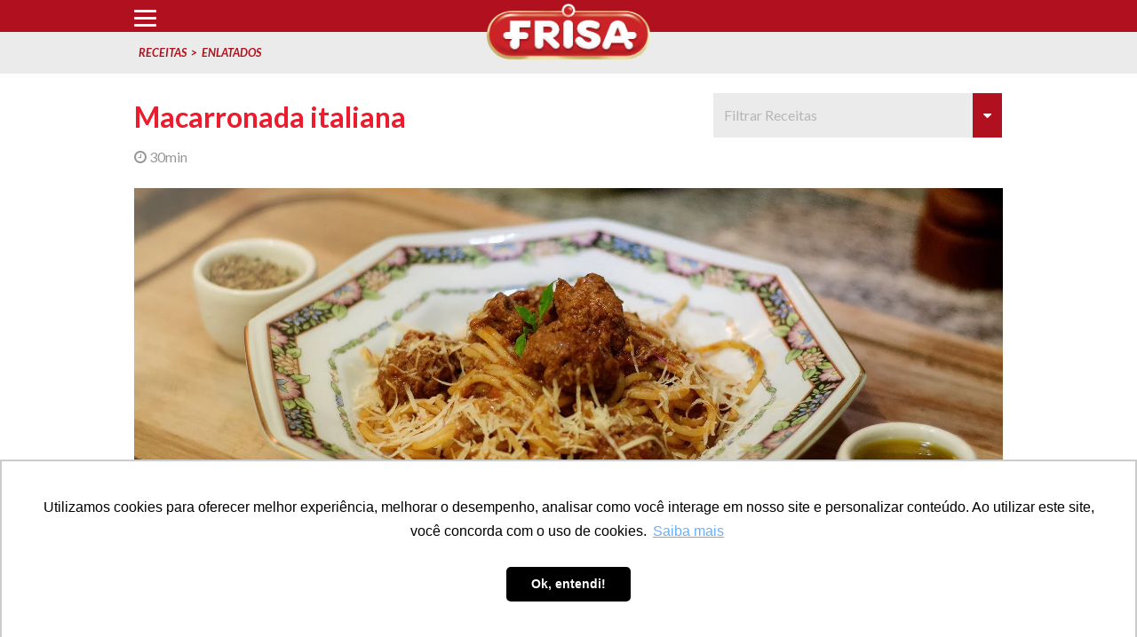

--- FILE ---
content_type: text/html; charset=UTF-8
request_url: https://frisa.com.br/receitas/macarronada-italiana-almondegas/
body_size: 10783
content:
<!doctype html><html lang="pt-br" prefix="og: https://ogp.me/ns#"><head><meta charset="UTF-8"><meta http-equiv="x-ua-compatible" content="ie=edge"><link rel="profile" href="http://gmpg.org/xfn/11"><meta name="viewport" content="width=device-width, initial-scale=1"><link href='https://frisa.com.br/wp-content/cache/perfmatters/frisa.com.br/fonts/b2658786f29b.google-fonts.min.css' rel='stylesheet' type='text/css'><link rel="stylesheet" href="https://maxcdn.bootstrapcdn.com/font-awesome/4.3.0/css/font-awesome.min.css"><link rel="stylesheet" type="text/css" href="https://frisa.com.br/wp-content/cache/perfmatters/frisa.com.br/minify/c90b0c7b89b5.style.min.css"> <script data-cfasync="false" data-pagespeed-no-defer>var gtm4wp_datalayer_name = "dataLayer";
	var dataLayer = dataLayer || [];</script> <title>Frisa | Receita macarronada italiana com almôndegas</title><link rel="preload" href="https://frisa.com.br/wp-content/themes/target_frisa/img/frisa-logo.png" as="image" fetchpriority="high"><link rel="preload" href="https://frisa.com.br/wp-content/uploads/2015/08/img-receita-macarronada-italiana-1920x904.jpg" as="image" imagesrcset="https://frisa.com.br/wp-content/uploads/2015/08/img-receita-macarronada-italiana.jpg 1920w, https://frisa.com.br/wp-content/uploads/2015/08/img-receita-macarronada-italiana-300x141.jpg 300w, https://frisa.com.br/wp-content/uploads/2015/08/img-receita-macarronada-italiana-768x362.jpg 768w, https://frisa.com.br/wp-content/uploads/2015/08/img-receita-macarronada-italiana-1024x482.jpg 1024w, https://frisa.com.br/wp-content/uploads/2015/08/img-receita-macarronada-italiana-181x85.jpg 181w" imagesizes="(max-width: 1920px) 100vw, 1920px" fetchpriority="high"><link rel="preload" href="https://frisa.com.br/wp-content/uploads/2025/01/icon-phone.svg" as="image" fetchpriority="high"><link rel="preload" href="https://frisa.com.br/wp-content/uploads/2025/01/icon-mail.svg" as="image" fetchpriority="high"><link rel="preload" href="https://frisa.com.br/wp-content/uploads/2025/01/icone-tag.svg" as="image" fetchpriority="high"><meta name="description" content="Receita fácil e saborosa com o enlatado de almôndegas FRISA®. Almôndegas e macarrão, hummm irresistível."/><meta name="robots" content="follow, index, max-snippet:-1, max-video-preview:-1, max-image-preview:large"/><link rel="canonical" href="https://frisa.com.br/receitas/macarronada-italiana-almondegas/" /><meta property="og:locale" content="pt_BR" /><meta property="og:type" content="article" /><meta property="og:title" content="Frisa | Receita macarronada italiana com almôndegas" /><meta property="og:description" content="Receita fácil e saborosa com o enlatado de almôndegas FRISA®. Almôndegas e macarrão, hummm irresistível." /><meta property="og:url" content="https://frisa.com.br/receitas/macarronada-italiana-almondegas/" /><meta property="og:site_name" content="Frisa" /><meta property="article:publisher" content="https://www.facebook.com/FRISA-440693759340863/" /><meta property="og:updated_time" content="2016-04-12T14:07:13-03:00" /><meta property="og:image" content="https://frisa.com.br/wp-content/uploads/2015/08/img-receita-macarronada-italiana.jpg" /><meta property="og:image:secure_url" content="https://frisa.com.br/wp-content/uploads/2015/08/img-receita-macarronada-italiana.jpg" /><meta property="og:image:width" content="1920" /><meta property="og:image:height" content="904" /><meta property="og:image:alt" content="almôndegas" /><meta property="og:image:type" content="image/jpeg" /><meta name="twitter:card" content="summary_large_image" /><meta name="twitter:title" content="Frisa | Receita macarronada italiana com almôndegas" /><meta name="twitter:description" content="Receita fácil e saborosa com o enlatado de almôndegas FRISA®. Almôndegas e macarrão, hummm irresistível." /><meta name="twitter:image" content="https://frisa.com.br/wp-content/uploads/2015/08/img-receita-macarronada-italiana.jpg" /> <script type="application/ld+json" class="rank-math-schema">{"@context":"https://schema.org","@graph":[{"@type":"BreadcrumbList","@id":"https://frisa.com.br/receitas/macarronada-italiana-almondegas/#breadcrumb","itemListElement":[{"@type":"ListItem","position":"1","item":{"@id":"https://frisa.com.br","name":"Home"}},{"@type":"ListItem","position":"2","item":{"@id":"https://frisa.com.br/receitas/","name":"Receitas"}},{"@type":"ListItem","position":"3","item":{"@id":"https://frisa.com.br/receitas/macarronada-italiana-almondegas/","name":"Macarronada italiana"}}]}]}</script> <link rel="alternate" title="oEmbed (JSON)" type="application/json+oembed" href="https://frisa.com.br/wp-json/oembed/1.0/embed?url=https%3A%2F%2Ffrisa.com.br%2Freceitas%2Fmacarronada-italiana-almondegas%2F" /><link rel="alternate" title="oEmbed (XML)" type="text/xml+oembed" href="https://frisa.com.br/wp-json/oembed/1.0/embed?url=https%3A%2F%2Ffrisa.com.br%2Freceitas%2Fmacarronada-italiana-almondegas%2F&#038;format=xml" /><style id='wp-img-auto-sizes-contain-inline-css' type='text/css'>img:is([sizes=auto i],[sizes^="auto," i]){contain-intrinsic-size:3000px 1500px}
/*# sourceURL=wp-img-auto-sizes-contain-inline-css */</style><link rel='stylesheet' id='wp-block-library-css' href='https://frisa.com.br/wp-includes/css/dist/block-library/style.min.css?ver=6.9' type='text/css' media='all' /><style id='classic-theme-styles-inline-css' type='text/css'>/*! This file is auto-generated */
.wp-block-button__link{color:#fff;background-color:#32373c;border-radius:9999px;box-shadow:none;text-decoration:none;padding:calc(.667em + 2px) calc(1.333em + 2px);font-size:1.125em}.wp-block-file__button{background:#32373c;color:#fff;text-decoration:none}
/*# sourceURL=/wp-includes/css/classic-themes.min.css */</style><style id='global-styles-inline-css' type='text/css'>:root{--wp--preset--aspect-ratio--square: 1;--wp--preset--aspect-ratio--4-3: 4/3;--wp--preset--aspect-ratio--3-4: 3/4;--wp--preset--aspect-ratio--3-2: 3/2;--wp--preset--aspect-ratio--2-3: 2/3;--wp--preset--aspect-ratio--16-9: 16/9;--wp--preset--aspect-ratio--9-16: 9/16;--wp--preset--color--black: #000000;--wp--preset--color--cyan-bluish-gray: #abb8c3;--wp--preset--color--white: #ffffff;--wp--preset--color--pale-pink: #f78da7;--wp--preset--color--vivid-red: #cf2e2e;--wp--preset--color--luminous-vivid-orange: #ff6900;--wp--preset--color--luminous-vivid-amber: #fcb900;--wp--preset--color--light-green-cyan: #7bdcb5;--wp--preset--color--vivid-green-cyan: #00d084;--wp--preset--color--pale-cyan-blue: #8ed1fc;--wp--preset--color--vivid-cyan-blue: #0693e3;--wp--preset--color--vivid-purple: #9b51e0;--wp--preset--gradient--vivid-cyan-blue-to-vivid-purple: linear-gradient(135deg,rgb(6,147,227) 0%,rgb(155,81,224) 100%);--wp--preset--gradient--light-green-cyan-to-vivid-green-cyan: linear-gradient(135deg,rgb(122,220,180) 0%,rgb(0,208,130) 100%);--wp--preset--gradient--luminous-vivid-amber-to-luminous-vivid-orange: linear-gradient(135deg,rgb(252,185,0) 0%,rgb(255,105,0) 100%);--wp--preset--gradient--luminous-vivid-orange-to-vivid-red: linear-gradient(135deg,rgb(255,105,0) 0%,rgb(207,46,46) 100%);--wp--preset--gradient--very-light-gray-to-cyan-bluish-gray: linear-gradient(135deg,rgb(238,238,238) 0%,rgb(169,184,195) 100%);--wp--preset--gradient--cool-to-warm-spectrum: linear-gradient(135deg,rgb(74,234,220) 0%,rgb(151,120,209) 20%,rgb(207,42,186) 40%,rgb(238,44,130) 60%,rgb(251,105,98) 80%,rgb(254,248,76) 100%);--wp--preset--gradient--blush-light-purple: linear-gradient(135deg,rgb(255,206,236) 0%,rgb(152,150,240) 100%);--wp--preset--gradient--blush-bordeaux: linear-gradient(135deg,rgb(254,205,165) 0%,rgb(254,45,45) 50%,rgb(107,0,62) 100%);--wp--preset--gradient--luminous-dusk: linear-gradient(135deg,rgb(255,203,112) 0%,rgb(199,81,192) 50%,rgb(65,88,208) 100%);--wp--preset--gradient--pale-ocean: linear-gradient(135deg,rgb(255,245,203) 0%,rgb(182,227,212) 50%,rgb(51,167,181) 100%);--wp--preset--gradient--electric-grass: linear-gradient(135deg,rgb(202,248,128) 0%,rgb(113,206,126) 100%);--wp--preset--gradient--midnight: linear-gradient(135deg,rgb(2,3,129) 0%,rgb(40,116,252) 100%);--wp--preset--font-size--small: 13px;--wp--preset--font-size--medium: 20px;--wp--preset--font-size--large: 36px;--wp--preset--font-size--x-large: 42px;--wp--preset--spacing--20: 0.44rem;--wp--preset--spacing--30: 0.67rem;--wp--preset--spacing--40: 1rem;--wp--preset--spacing--50: 1.5rem;--wp--preset--spacing--60: 2.25rem;--wp--preset--spacing--70: 3.38rem;--wp--preset--spacing--80: 5.06rem;--wp--preset--shadow--natural: 6px 6px 9px rgba(0, 0, 0, 0.2);--wp--preset--shadow--deep: 12px 12px 50px rgba(0, 0, 0, 0.4);--wp--preset--shadow--sharp: 6px 6px 0px rgba(0, 0, 0, 0.2);--wp--preset--shadow--outlined: 6px 6px 0px -3px rgb(255, 255, 255), 6px 6px rgb(0, 0, 0);--wp--preset--shadow--crisp: 6px 6px 0px rgb(0, 0, 0);}:where(.is-layout-flex){gap: 0.5em;}:where(.is-layout-grid){gap: 0.5em;}body .is-layout-flex{display: flex;}.is-layout-flex{flex-wrap: wrap;align-items: center;}.is-layout-flex > :is(*, div){margin: 0;}body .is-layout-grid{display: grid;}.is-layout-grid > :is(*, div){margin: 0;}:where(.wp-block-columns.is-layout-flex){gap: 2em;}:where(.wp-block-columns.is-layout-grid){gap: 2em;}:where(.wp-block-post-template.is-layout-flex){gap: 1.25em;}:where(.wp-block-post-template.is-layout-grid){gap: 1.25em;}.has-black-color{color: var(--wp--preset--color--black) !important;}.has-cyan-bluish-gray-color{color: var(--wp--preset--color--cyan-bluish-gray) !important;}.has-white-color{color: var(--wp--preset--color--white) !important;}.has-pale-pink-color{color: var(--wp--preset--color--pale-pink) !important;}.has-vivid-red-color{color: var(--wp--preset--color--vivid-red) !important;}.has-luminous-vivid-orange-color{color: var(--wp--preset--color--luminous-vivid-orange) !important;}.has-luminous-vivid-amber-color{color: var(--wp--preset--color--luminous-vivid-amber) !important;}.has-light-green-cyan-color{color: var(--wp--preset--color--light-green-cyan) !important;}.has-vivid-green-cyan-color{color: var(--wp--preset--color--vivid-green-cyan) !important;}.has-pale-cyan-blue-color{color: var(--wp--preset--color--pale-cyan-blue) !important;}.has-vivid-cyan-blue-color{color: var(--wp--preset--color--vivid-cyan-blue) !important;}.has-vivid-purple-color{color: var(--wp--preset--color--vivid-purple) !important;}.has-black-background-color{background-color: var(--wp--preset--color--black) !important;}.has-cyan-bluish-gray-background-color{background-color: var(--wp--preset--color--cyan-bluish-gray) !important;}.has-white-background-color{background-color: var(--wp--preset--color--white) !important;}.has-pale-pink-background-color{background-color: var(--wp--preset--color--pale-pink) !important;}.has-vivid-red-background-color{background-color: var(--wp--preset--color--vivid-red) !important;}.has-luminous-vivid-orange-background-color{background-color: var(--wp--preset--color--luminous-vivid-orange) !important;}.has-luminous-vivid-amber-background-color{background-color: var(--wp--preset--color--luminous-vivid-amber) !important;}.has-light-green-cyan-background-color{background-color: var(--wp--preset--color--light-green-cyan) !important;}.has-vivid-green-cyan-background-color{background-color: var(--wp--preset--color--vivid-green-cyan) !important;}.has-pale-cyan-blue-background-color{background-color: var(--wp--preset--color--pale-cyan-blue) !important;}.has-vivid-cyan-blue-background-color{background-color: var(--wp--preset--color--vivid-cyan-blue) !important;}.has-vivid-purple-background-color{background-color: var(--wp--preset--color--vivid-purple) !important;}.has-black-border-color{border-color: var(--wp--preset--color--black) !important;}.has-cyan-bluish-gray-border-color{border-color: var(--wp--preset--color--cyan-bluish-gray) !important;}.has-white-border-color{border-color: var(--wp--preset--color--white) !important;}.has-pale-pink-border-color{border-color: var(--wp--preset--color--pale-pink) !important;}.has-vivid-red-border-color{border-color: var(--wp--preset--color--vivid-red) !important;}.has-luminous-vivid-orange-border-color{border-color: var(--wp--preset--color--luminous-vivid-orange) !important;}.has-luminous-vivid-amber-border-color{border-color: var(--wp--preset--color--luminous-vivid-amber) !important;}.has-light-green-cyan-border-color{border-color: var(--wp--preset--color--light-green-cyan) !important;}.has-vivid-green-cyan-border-color{border-color: var(--wp--preset--color--vivid-green-cyan) !important;}.has-pale-cyan-blue-border-color{border-color: var(--wp--preset--color--pale-cyan-blue) !important;}.has-vivid-cyan-blue-border-color{border-color: var(--wp--preset--color--vivid-cyan-blue) !important;}.has-vivid-purple-border-color{border-color: var(--wp--preset--color--vivid-purple) !important;}.has-vivid-cyan-blue-to-vivid-purple-gradient-background{background: var(--wp--preset--gradient--vivid-cyan-blue-to-vivid-purple) !important;}.has-light-green-cyan-to-vivid-green-cyan-gradient-background{background: var(--wp--preset--gradient--light-green-cyan-to-vivid-green-cyan) !important;}.has-luminous-vivid-amber-to-luminous-vivid-orange-gradient-background{background: var(--wp--preset--gradient--luminous-vivid-amber-to-luminous-vivid-orange) !important;}.has-luminous-vivid-orange-to-vivid-red-gradient-background{background: var(--wp--preset--gradient--luminous-vivid-orange-to-vivid-red) !important;}.has-very-light-gray-to-cyan-bluish-gray-gradient-background{background: var(--wp--preset--gradient--very-light-gray-to-cyan-bluish-gray) !important;}.has-cool-to-warm-spectrum-gradient-background{background: var(--wp--preset--gradient--cool-to-warm-spectrum) !important;}.has-blush-light-purple-gradient-background{background: var(--wp--preset--gradient--blush-light-purple) !important;}.has-blush-bordeaux-gradient-background{background: var(--wp--preset--gradient--blush-bordeaux) !important;}.has-luminous-dusk-gradient-background{background: var(--wp--preset--gradient--luminous-dusk) !important;}.has-pale-ocean-gradient-background{background: var(--wp--preset--gradient--pale-ocean) !important;}.has-electric-grass-gradient-background{background: var(--wp--preset--gradient--electric-grass) !important;}.has-midnight-gradient-background{background: var(--wp--preset--gradient--midnight) !important;}.has-small-font-size{font-size: var(--wp--preset--font-size--small) !important;}.has-medium-font-size{font-size: var(--wp--preset--font-size--medium) !important;}.has-large-font-size{font-size: var(--wp--preset--font-size--large) !important;}.has-x-large-font-size{font-size: var(--wp--preset--font-size--x-large) !important;}
:where(.wp-block-post-template.is-layout-flex){gap: 1.25em;}:where(.wp-block-post-template.is-layout-grid){gap: 1.25em;}
:where(.wp-block-term-template.is-layout-flex){gap: 1.25em;}:where(.wp-block-term-template.is-layout-grid){gap: 1.25em;}
:where(.wp-block-columns.is-layout-flex){gap: 2em;}:where(.wp-block-columns.is-layout-grid){gap: 2em;}
:root :where(.wp-block-pullquote){font-size: 1.5em;line-height: 1.6;}
/*# sourceURL=global-styles-inline-css */</style><link rel="stylesheet" id="contact-form-7-css" href="https://frisa.com.br/wp-content/cache/perfmatters/frisa.com.br/minify/64ac31699f53.styles.min.css?ver=6.1.4" type="text/css" media="all"> <script type="text/javascript" src="https://frisa.com.br/wp-includes/js/jquery/jquery.min.js?ver=3.7.1" id="jquery-core-js"></script> <script type="text/javascript" src="https://frisa.com.br/wp-includes/js/jquery/jquery-migrate.min.js?ver=3.4.1" id="jquery-migrate-js" defer></script> <meta name="generator" content="WPML ver:4.8.6 stt:1,42;" /><link href="https://frisa.com.br/wp-content/cache/perfmatters/frisa.com.br/fonts/b4d9ffca0114.google-fonts.min.css" rel="stylesheet"><style type="text/css">.qtranxs_flag_pb {background-image: url(https://frisa.com.br/wp-content/plugins/qtranslate-x/flags/br.png); background-repeat: no-repeat;}
.qtranxs_flag_en {background-image: url(https://frisa.com.br/wp-content/plugins/qtranslate-x/flags/gb.png); background-repeat: no-repeat;}</style><link hreflang="pb" href="https://frisa.com.br/receitas/macarronada-italiana-almondegas/?lang=pb" rel="alternate" /><link hreflang="en" href="https://frisa.com.br/receitas/macarronada-italiana-almondegas/?lang=en" rel="alternate" /><link hreflang="x-default" href="https://frisa.com.br/receitas/macarronada-italiana-almondegas/" rel="alternate" /><meta name="generator" content="qTranslate-X 3.4.6.8" /> <script data-cfasync="false" data-pagespeed-no-defer type="text/javascript">var dataLayer_content = {"pagePostType":"receitas","pagePostType2":"single-receitas","pagePostAuthor":"Jofran Lirio"};
	dataLayer.push( dataLayer_content );</script> <script data-cfasync="false" data-pagespeed-no-defer type="text/javascript">(function(w,d,s,l,i){w[l]=w[l]||[];w[l].push({'gtm.start':
new Date().getTime(),event:'gtm.js'});var f=d.getElementsByTagName(s)[0],
j=d.createElement(s),dl=l!='dataLayer'?'&l='+l:'';j.async=true;j.src=
'//www.googletagmanager.com/gtm.js?id='+i+dl;f.parentNode.insertBefore(j,f);
})(window,document,'script','dataLayer','GTM-K26BZNDB');</script> <meta name="generator" content="Elementor 3.34.2; features: e_font_icon_svg, additional_custom_breakpoints; settings: css_print_method-external, google_font-enabled, font_display-auto"><style>.e-con.e-parent:nth-of-type(n+4):not(.e-lazyloaded):not(.e-no-lazyload),
				.e-con.e-parent:nth-of-type(n+4):not(.e-lazyloaded):not(.e-no-lazyload) * {
					background-image: none !important;
				}
				@media screen and (max-height: 1024px) {
					.e-con.e-parent:nth-of-type(n+3):not(.e-lazyloaded):not(.e-no-lazyload),
					.e-con.e-parent:nth-of-type(n+3):not(.e-lazyloaded):not(.e-no-lazyload) * {
						background-image: none !important;
					}
				}
				@media screen and (max-height: 640px) {
					.e-con.e-parent:nth-of-type(n+2):not(.e-lazyloaded):not(.e-no-lazyload),
					.e-con.e-parent:nth-of-type(n+2):not(.e-lazyloaded):not(.e-no-lazyload) * {
						background-image: none !important;
					}
				}</style><link rel="icon" href="https://frisa.com.br/wp-content/uploads/2019/01/favicon.png" sizes="32x32" /><link rel="icon" href="https://frisa.com.br/wp-content/uploads/2019/01/favicon.png" sizes="192x192" /><link rel="apple-touch-icon" href="https://frisa.com.br/wp-content/uploads/2019/01/favicon.png" /><meta name="msapplication-TileImage" content="https://frisa.com.br/wp-content/uploads/2019/01/favicon.png" /><style type="text/css" id="wp-custom-css">.page-template-page-contato .wpcf7 p > .wpcf7-form-control-wrap {
	display: inline-block;
	width: 100%;
	margin-bottom: 12px;
}

.page-template-page-contato .wpcf7 br {
	display: none;
}

.page-template-page-contato .wpcf7 .form-fix-p {
	margin-bottom: 12px;
}

.page-template-page-contato .wpcf7 .wpcf7-list-item {
	margin-left: 0;
}

.page-template-page-contato .wpcf7 input[type="checkbox"] {
	width: auto;
	margin-right: 4px;
}

body.page-id-38010 {
	font-size: 18px;
	font-weight: 300;
	line-height: 1.6;
}

body.page-id-38010 .section-content {
	padding-top: 96px;
	padding-bottom: 96px;
}

body.page-id-38010 .section-breadcrumb {
	font-size: 14px;
}

body.page-id-38010 .section-breadcrumb a {
	color: #c92440;
}

body.page-id-38010 .section-header h1 {
	font-size: 48px;
}

body.page-id-38010 .section-content h2 {
	font-size: 32px;
}

body.page-id-38010 .section-content h3 {
	font-size: 24px;
}

body.page-id-38010 .section-content h4 {
line-height: 1.3;
}

body.page-id-38010 .section-content p {
	margin-top: 0;
}

body.page-id-38010 .section-content p a {
	color: #B61A38;
}

@media (max-width: 1023px) {
	body.page-id-38010 {
	font-size: 16px;
	font-weight: 300;
	line-height: 1.6;
}

body.page-id-38010 .section-content {
	padding-top: 48px;
	padding-bottom: 48px;
}
	
	
body.page-id-38010 .section-header h1 {
	font-size: 32px;
}

body.page-id-38010 .section-content h2 {
	font-size: 28px;
}

body.page-id-38010 .section-content h3 {
	font-size: 20px;
}
	
	.section-header.e-con-boxed > .e-con-inner, .section-breadcrumb.e-con-boxed > .e-con-inner, .section-content.e-con-boxed > .e-con-inner {
		padding-right: 20px;
		padding-left: 20px;
	}
}

@media (min-width: 1023px){
	.single-produtos .single-produtos-figure {
		padding-right: 24px;
	}

}

.rank-math-breadcrumb a {
	color: #B1101E;
}

footer .dados-1 {
	display: flex;
	align-items: center;
}

footer .dados-1 .social-media li:first-child {
	margin-left: 0;
}

@media (max-width: 767px){
	
	footer .dados-1 {
		flex-direction: column;
		gap: 16px;
	}
	
	footer .dados-1 .div-align-center {
		text-align: left;
	}
}

footer .dados-1 .footer-info {
	list-style: none;
	padding-left: 0;
}

footer .dados-1 .footer-info li {
	margin-bottom: 4px;
}

footer .dados-2 {
	border-top: 1px solid #e2e8f0;
	display: flex;
	justify-content: center;
	padding-top: 24px;
	margin-top: 16px;
}

footer .dados-2 p {
	margin-bottom: 8px;
	font-style: normal;
	font-weight: 400;
	font-size: 14px;
}

footer .dados-2 .footer-logo {
	float: none;
	opacity: 0.4; }</style><noscript><style>.perfmatters-lazy[data-src]{display:none !important;}</style></noscript><style>.perfmatters-lazy-youtube{position:relative;width:100%;max-width:100%;height:0;padding-bottom:56.23%;overflow:hidden}.perfmatters-lazy-youtube img{position:absolute;top:0;right:0;bottom:0;left:0;display:block;width:100%;max-width:100%;height:auto;margin:auto;border:none;cursor:pointer;transition:.5s all;-webkit-transition:.5s all;-moz-transition:.5s all}.perfmatters-lazy-youtube img:hover{-webkit-filter:brightness(75%)}.perfmatters-lazy-youtube .play{position:absolute;top:50%;left:50%;right:auto;width:68px;height:48px;margin-left:-34px;margin-top:-24px;background:url(https://frisa.com.br/wp-content/plugins/perfmatters/img/youtube.svg) no-repeat;background-position:center;background-size:cover;pointer-events:none;filter:grayscale(1)}.perfmatters-lazy-youtube:hover .play{filter:grayscale(0)}.perfmatters-lazy-youtube iframe{position:absolute;top:0;left:0;width:100%;height:100%;z-index:99}</style><link href="https://frisa.com.br/wp-content/themes/target_frisa/css/jquery.bxslider.css" rel="stylesheet" /><link rel="stylesheet" type="text/css" href="https://frisa.com.br/wp-content/cache/perfmatters/frisa.com.br/minify/28b6b02090a0.jasny-bootstrap.min.css">
 <script>(function(w,d,s,l,i){w[l]=w[l]||[];w[l].push({'gtm.start':
new Date().getTime(),event:'gtm.js'});var f=d.getElementsByTagName(s)[0],
j=d.createElement(s),dl=l!='dataLayer'?'&l='+l:'';j.async=true;j.src=
'https://www.googletagmanager.com/gtm.js?id='+i+dl;f.parentNode.insertBefore(j,f);
})(window,document,'script','dataLayer','GTM-NNL5MNR');</script>  <script async src="https://www.googletagmanager.com/gtag/js?id=UA-143422382-1"></script> <script>window.dataLayer = window.dataLayer || [];
function gtag(){dataLayer.push(arguments);}
gtag('js', new Date());
gtag('config', 'UA-143422382-1');</script> </head><body class="wp-singular receitas-template-default single single-receitas postid-344 wp-theme-target_frisa elementor-default elementor-kit-37674">
<noscript><iframe src="https://www.googletagmanager.com/ns.html?id=GTM-NNL5MNR"
height="0" width="0" style="display:none;visibility:hidden"></iframe></noscript><div class="navmenu navmenu-default navmenu-fixed-left"><h2 class="h2-menu">Menu</h2><ul class="nav navmenu-nav"><li><a href="https://frisa.com.br">Home</a></li><li class="dropdown">
<a href="#" id="product-toggle" class="dropdown-toggle" data-toggle="dropdown">Produtos <i class="fa fa-chevron-down"></i></a><ul id="product-submenu" class="dropdown-menu navmenu-nav menu-hide"><li><a href="https://frisa.com.br/categoria-de-produtos/bacon">Bacon</a></li><li><a href="https://frisa.com.br/categoria-de-produtos/bife">Bife!</a></li><li><a href="https://frisa.com.br/categoria-de-produtos/carnes">Carnes</a></li><li><a href="https://frisa.com.br/categoria-de-produtos/carpaccio">Carpaccio</a></li><li><a href="https://frisa.com.br/categoria-de-produtos/enlatados">Enlatados</a></li><li><a href="https://frisa.com.br/categoria-de-produtos/felicitta">Felicittá</a></li><li><a href="https://frisa.com.br/categoria-de-produtos/frios">Frios</a></li><li><a href="https://frisa.com.br/categoria-de-produtos/gra-file">Grã Filé</a></li><li><a href="https://frisa.com.br/categoria-de-produtos/hamburger">Hamburger</a></li><li><a href="https://frisa.com.br/categoria-de-produtos/jerked-beef">Jerked Beef</a></li><li><a href="https://frisa.com.br/categoria-de-produtos/linguicas">Linguiças</a></li><li><a href="https://frisa.com.br/categoria-de-produtos/tender">Tender</a></li></ul></li><li class="dropdown">
<a href="#" id="about-toggle" class="dropdown-toggle" data-toggle="dropdown">Institucional <i class="fa fa-chevron-down"></i></a><ul id="about-submenu" class="dropdown-menu navmenu-nav menu-hide"><li><a href="https://frisa.com.br/o-frisa">Conheça o Frisa</a></li><li><a href="https://frisa.com.br/linha-do-tempo">Linha do Tempo</a></li><li><a href="https://frisa.com.br/ambiental">Responsabilidade Ambiental</a></li><li><a href="https://frisa.com.br/sustentabilidade">Sustentabilidade</a></li><li><a href="https://frisa.com.br/demonstracoes-financeiras">Demonstrações Financeiras</a></li><li><a href="https://frisa.com.br/relatorio-de-transparencia-salarial">Relatório de Transparência Salarial</a></li><li><a href="https://frisa.com.br/blog">Frisa ECO</a></li><li><a href="https://frisa.com.br/exportacao">Exportação</a></li><li><a href="https://frisa.com.br/trabalhe-conosco">Trabalhe Conosco</a></li><li><a href="https://frisa.com.br/social">Responsabilidade Social</a></li><li><a href="https://frisa.com.br/canal-de-etica/">Canal de Ética</a></li><li><a href="https://frisa.com.br/politica-de-privacidade/">Política de Privacidade</a></li><li class="divider"></li></ul></li><li><a href="https://frisa.com.br/receitas">Receitas</a></li><li><a href="https://frisa.com.br/mestre-da-carne">Mestre da Carne</a></li><li><a href="https://frisa.com.br/representantes/">Representantes</a></li><li><a href="https://frisa.com.br/contato/">Contato</a></li><li><a href="https://frisa.com.br/portal-lgpd/">Portal LGPD</a></li><li><form role="search" method="get" class="search-form" action="https://frisa.com.br/">
<label>
<input type="search" class="search-field" placeholder="Pesquisar" value="" name="s" title="Pesquisar por:" />
</label><input type="submit" class="search-submit" value="OK" /></form></li></ul></div><div class="canvas"><header><nav class="menu-principal"><div class="container"><div class="to-left">
<button id="nav-toggle" type="button" class="navbar-toggle" data-toggle="offcanvas" data-recalc="false" data-target=".navmenu" data-canvas=".canvas"><span></span></button></div><a class="logo-area" href="https://frisa.com.br">
<img data-perfmatters-preload width="1814" height="860" alt src="https://frisa.com.br/wp-content/themes/target_frisa/img/frisa-logo.png" fetchpriority="high">
</a></div></nav><nav class="breadcrumb"><div class="container"><ul><li><a href="https://frisa.com.br/receitas">Receitas</a></li><li><a href="https://frisa.com.br/categoria-de-receitas/receitas-enlatados/" rel="tag">Enlatados</a></li></ul></div></nav></header><section class="section padding-minimum "><div class="container"><div class="section-header"><div class="col-xs-12 col-sm-12 col-md-4 col-lg-4 col-md-push-8 col-lg-push-8"><div class="input-group"><div class="input-dropdown">
<span class="input-dropdown-text">Filtrar Receitas</span>
<button><i class="fa fa-caret-down"></i></button></div><div class="input-dropdown-submenu hide"><ul><li><a href="/receitas"><i class="fa fa-th"></i>Todas</a></li><li><a href="/categoria-de-receitas/"></a></li></ul></div></div></div><div class="col-xs-12 col-sm-12 col-md-8 col-lg-8 col-md-pull-4 col-lg-pull-4"><h2 class="h2-single">Macarronada italiana</h2></div></div><div class="section-header-social"><div class="section-header-item"></div><div class="section-header-item">
<span><i class="fa fa-clock-o"></i></span>
30min</div></div></div></section><section class="slider"><div class="container">
<img data-perfmatters-preload fetchpriority="high" width="1920" height="904" src="https://frisa.com.br/wp-content/uploads/2015/08/img-receita-macarronada-italiana-1920x904.jpg" class="attachment-receitas_large size-receitas_large wp-post-image" alt decoding="async" srcset="https://frisa.com.br/wp-content/uploads/2015/08/img-receita-macarronada-italiana.jpg 1920w, https://frisa.com.br/wp-content/uploads/2015/08/img-receita-macarronada-italiana-300x141.jpg 300w, https://frisa.com.br/wp-content/uploads/2015/08/img-receita-macarronada-italiana-768x362.jpg 768w, https://frisa.com.br/wp-content/uploads/2015/08/img-receita-macarronada-italiana-1024x482.jpg 1024w, https://frisa.com.br/wp-content/uploads/2015/08/img-receita-macarronada-italiana-181x85.jpg 181w" sizes="(max-width: 1920px) 100vw, 1920px"></div></section><section class="section padding-minimum"><div class="container"><div class="row"><div class="col-xs-12 col-sm-6 col-md-5 col-lg-5"><article class="article-conteudo"><h2 class="h2-single">Ingredientes</h2><ul><li>1 lata de Almôndegas Frisa®</li><li>400g de espaguete</li><li>2 tomates em cubos pequenos</li><li>1 cebola em cubos pequenos</li><li>1 pimentão amarelo em cubos pequenos</li><li>2 dentes de alho picados em cubos pequenos</li><li>200ml de molho de tomate</li><li>30ml de azeite</li><li>4 litros de água</li><li>Sal e pimenta-do-reino a gosto</li></ul><div class="clearfix padding-top-10"></div></article></div><div class="col-xs-12 col-sm-6 col-md-6 col-lg-6 offset-1 col-lg-offset-1"><div class="col-xs-12 col-sm-12 col-md-12 col-lg-12"><article class="article-conteudo"><h2 class="h2-single">Modo de Preparo</h2><p>1. Abra a lata de Almôndegas Frisa®, adicione em uma panela um pouco de azeite quente e o alho picado, deixe dourar bem.</p><p>2. Adicione o tomate, a cebola e o pimentão e refogue por 2 minutos.</p><p>3. Coloque o molho de tomate, meio copo de água e deixe cozinhar por 10 minutos.</p><p>4. Coloque 4 litros de água para ferver e, quando entrar em ebulição, adicione o sal.</p><p>5. Adicione a massa e deixe até que fique ao dente.</p><p>6. Passe para um escorredor de massa, adicione o azeite e reserve.</p><p>7. Misture a massa ao molho, mexa cuidadosamente para incorporar e sirva.</p><p>Acompanhamento: queijo ralado por cima</p><p>Combina com:<br />
– Vinhos da cepa: Malbec.<br />
– Cervejas dos estilos: Amber Lager e Pale Ale.</p></article></div><div class="col-xs-12 col-sm-12 col-md-12 col-lg-12"><div class="clearfix padding-top-10"></div></div></div></div><div class="row"><div class="footer-nav"><nav class="arrow-set">
<a href="https://frisa.com.br/receitas/lagarto-picante/" class=""><i class="fa fa-arrow-left"></i></a><div class="footer-nav-middle">
<a href="https://frisa.com.br/receitas" class=""><i class="fa fa-th"></i><span>todos</span></a></div>
<a href="https://frisa.com.br/receitas/espaguete-maluco/" class=""><i class="fa fa-arrow-right"></i></a></nav></div></div></div></section><footer><section class="section padding-base"><div class="container dados-1"><div class="col-xs-12 col-sm-6 col-md-4 col-lg-9 div-align-left"><ul class="social-media"><li><a href="https://www.facebook.com/FRISA-440693759340863/" target="_blank" class="social-media-facebook"><i class="fa fa-facebook"></i></a></li><li><a href="https://www.youtube.com/channel/UC3zYDkD2WkmfswVszNAkfUA" target="_blank" class="social-media-youtube"><i class="fa fa-youtube"></i></a></li><li><a href="https://www.instagram.com/frisaoficial/" target="_blank" class="social-media-instagram"><i class="fa fa-instagram"></i></a></li><li><a href="https://www.linkedin.com/company/frisa-alimentos/" target="_blank" class="social-media-linkedin"><i class="fa fa-linkedin"></i></a></li></ul></div><div class="col-xs-12 col-sm-6 col-md-4 col-lg-3 div-align-right"><ul class="footer-info"><li><img data-perfmatters-preload src="https://frisa.com.br/wp-content/uploads/2025/01/icon-phone.svg" alt="ícone telefone" fetchpriority="high"> (27) 3723-3200</li><li><img data-perfmatters-preload src="https://frisa.com.br/wp-content/uploads/2025/01/icon-mail.svg" alt="ícone mail" fetchpriority="high"> faleconosco@frisa.com.br</li><li><img data-perfmatters-preload src="https://frisa.com.br/wp-content/uploads/2025/01/icone-tag.svg" alt="ícone sistema" fetchpriority="high"> <a href="https://frisa.com.br/nfe/" target="_blank" class="link-externo">Sistema NFE</a></li></ul></div></div><div class="container dados-2"><div class="col-lg-12 div-align-center"><p>
CNPJ 27.497.684/0001-35 · Av. Fioravante Rossi, 400, Honório Fraga, Colatina - ES, Brasil, 29704-424</p>
<a href="https://j1studio.com.br" target="_blank" class="footer-logo"><img width="68" height="16" src="https://frisa.com.br/wp-content/uploads/2021/07/logotipo-j1-studio.png" alt="J1 Studio"></a></div></div>
           </section></footer><div id="menu-content-overlay"></div></div> <script src="https://frisa.com.br/wp-content/themes/target_frisa/js/jasny-bootstrap.min.js" defer></script> <script src="https://frisa.com.br/wp-content/cache/perfmatters/frisa.com.br/minify/3841e6b22cf4.main.min.js" defer></script>  <script>(function(b,o,i,l,e,r){b.GoogleAnalyticsObject=l;b[l]||(b[l]=
        function(){(b[l].q=b[l].q||[]).push(arguments)});b[l].l=+new Date;
        e=o.createElement(i);r=o.getElementsByTagName(i)[0];
        e.src='https://www.google-analytics.com/analytics.js';
        r.parentNode.insertBefore(e,r)}(window,document,'script','ga'));
        ga('create','UA-75718452-1','auto');ga('send','pageview');</script> <script type="speculationrules">{"prerender":[{"source":"document","where":{"and":[{"href_matches":"/*"},{"not":{"href_matches":["/wp-*.php","/wp-admin/*","/wp-content/uploads/*","/wp-content/*","/wp-content/plugins/*","/wp-content/themes/target_frisa/*","/*\\?(.+)"]}},{"not":{"selector_matches":"a[rel~=\"nofollow\"]"}},{"not":{"selector_matches":".no-prerender, .no-prerender a"}},{"not":{"selector_matches":".no-prefetch, .no-prefetch a"}}]},"eagerness":"moderate"}]}</script> <script type="text/javascript" async src="https://d335luupugsy2.cloudfront.net/js/loader-scripts/764ad4ed-6928-41fe-9b8e-389a5ec20220-loader.js" ></script> <script>const lazyloadRunObserver = () => {
					const lazyloadBackgrounds = document.querySelectorAll( `.e-con.e-parent:not(.e-lazyloaded)` );
					const lazyloadBackgroundObserver = new IntersectionObserver( ( entries ) => {
						entries.forEach( ( entry ) => {
							if ( entry.isIntersecting ) {
								let lazyloadBackground = entry.target;
								if( lazyloadBackground ) {
									lazyloadBackground.classList.add( 'e-lazyloaded' );
								}
								lazyloadBackgroundObserver.unobserve( entry.target );
							}
						});
					}, { rootMargin: '200px 0px 200px 0px' } );
					lazyloadBackgrounds.forEach( ( lazyloadBackground ) => {
						lazyloadBackgroundObserver.observe( lazyloadBackground );
					} );
				};
				const events = [
					'DOMContentLoaded',
					'elementor/lazyload/observe',
				];
				events.forEach( ( event ) => {
					document.addEventListener( event, lazyloadRunObserver );
				} );</script> <script type="text/javascript" src="https://frisa.com.br/wp-includes/js/dist/hooks.min.js?ver=dd5603f07f9220ed27f1" id="wp-hooks-js" defer></script> <script type="text/javascript" src="https://frisa.com.br/wp-includes/js/dist/i18n.min.js?ver=c26c3dc7bed366793375" id="wp-i18n-js" defer></script> <script type="text/javascript" id="wp-i18n-js-after">/*  */
wp.i18n.setLocaleData( { 'text direction\u0004ltr': [ 'ltr' ] } );
//# sourceURL=wp-i18n-js-after
/*  */</script> <script type="text/javascript" src="https://frisa.com.br/wp-content/plugins/contact-form-7/includes/swv/js/index.js?ver=6.1.4" id="swv-js" defer></script> <script type="text/javascript" id="contact-form-7-js-translations">/*  */
( function( domain, translations ) {
	var localeData = translations.locale_data[ domain ] || translations.locale_data.messages;
	localeData[""].domain = domain;
	wp.i18n.setLocaleData( localeData, domain );
} )( "contact-form-7", {"translation-revision-date":"2025-05-19 13:41:20+0000","generator":"GlotPress\/4.0.1","domain":"messages","locale_data":{"messages":{"":{"domain":"messages","plural-forms":"nplurals=2; plural=n > 1;","lang":"pt_BR"},"Error:":["Erro:"]}},"comment":{"reference":"includes\/js\/index.js"}} );
//# sourceURL=contact-form-7-js-translations
/*  */</script> <script type="text/javascript" id="contact-form-7-js-before">/*  */
var wpcf7 = {
    "api": {
        "root": "https:\/\/frisa.com.br\/wp-json\/",
        "namespace": "contact-form-7\/v1"
    },
    "cached": 1
};
//# sourceURL=contact-form-7-js-before
/*  */</script> <script type="text/javascript" src="https://frisa.com.br/wp-content/plugins/contact-form-7/includes/js/index.js?ver=6.1.4" id="contact-form-7-js" defer></script> <script type="text/javascript" id="perfmatters-lazy-load-js-before">/*  */
window.lazyLoadOptions={elements_selector:"img[data-src],.perfmatters-lazy,.perfmatters-lazy-css-bg",thresholds:"0px 0px",class_loading:"pmloading",class_loaded:"pmloaded",callback_loaded:function(element){if(element.tagName==="IFRAME"){if(element.classList.contains("pmloaded")){if(typeof window.jQuery!="undefined"){if(jQuery.fn.fitVids){jQuery(element).parent().fitVids()}}}}}};window.addEventListener("LazyLoad::Initialized",function(e){var lazyLoadInstance=e.detail.instance;});function perfmattersLazyLoadYouTube(e){var t=document.createElement("iframe"),r="ID?";r+=0===e.dataset.query.length?"":e.dataset.query+"&",r+="autoplay=1",t.setAttribute("src",r.replace("ID",e.dataset.src)),t.setAttribute("frameborder","0"),t.setAttribute("allowfullscreen","1"),t.setAttribute("allow","accelerometer; autoplay; encrypted-media; gyroscope; picture-in-picture"),e.replaceChild(t,e.firstChild)}
//# sourceURL=perfmatters-lazy-load-js-before
/*  */</script> <script type="text/javascript" async src="https://frisa.com.br/wp-content/plugins/perfmatters/js/lazyload.min.js?ver=2.5.5" id="perfmatters-lazy-load-js"></script> <script type="text/javascript">jQuery(document).ready(function ($) {

            for (let i = 0; i < document.forms.length; ++i) {
                let form = document.forms[i];
				if ($(form).attr("method") != "get") { $(form).append('<input type="hidden" name="FtHPSX" value="TyUqLtN@" />'); }
if ($(form).attr("method") != "get") { $(form).append('<input type="hidden" name="CvcfBtqlnQ" value="Ku3Qv4VGD" />'); }
if ($(form).attr("method") != "get") { $(form).append('<input type="hidden" name="UEmsihvReDbo" value="R54fpw." />'); }
if ($(form).attr("method") != "get") { $(form).append('<input type="hidden" name="mkzShru" value="J3AGMrzZoXla1" />'); }
            }

            $(document).on('submit', 'form', function () {
				if ($(this).attr("method") != "get") { $(this).append('<input type="hidden" name="FtHPSX" value="TyUqLtN@" />'); }
if ($(this).attr("method") != "get") { $(this).append('<input type="hidden" name="CvcfBtqlnQ" value="Ku3Qv4VGD" />'); }
if ($(this).attr("method") != "get") { $(this).append('<input type="hidden" name="UEmsihvReDbo" value="R54fpw." />'); }
if ($(this).attr("method") != "get") { $(this).append('<input type="hidden" name="mkzShru" value="J3AGMrzZoXla1" />'); }
                return true;
            });

            jQuery.ajaxSetup({
                beforeSend: function (e, data) {

                    if (data.type !== 'POST') return;

                    if (typeof data.data === 'object' && data.data !== null) {
						data.data.append("FtHPSX", "TyUqLtN@");
data.data.append("CvcfBtqlnQ", "Ku3Qv4VGD");
data.data.append("UEmsihvReDbo", "R54fpw.");
data.data.append("mkzShru", "J3AGMrzZoXla1");
                    }
                    else {
                        data.data = data.data + '&FtHPSX=TyUqLtN@&CvcfBtqlnQ=Ku3Qv4VGD&UEmsihvReDbo=R54fpw.&mkzShru=J3AGMrzZoXla1';
                    }
                }
            });

        });</script> <script type="text/javascript">/*  */
    var google_conversion_id = 878385186;
    var google_custom_params = window.google_tag_params;
    var google_remarketing_only = true;
    /*  */</script> <script type="text/javascript" src="//www.googleadservices.com/pagead/conversion.js" defer></script> <noscript><div style="display:inline;">
<img height="1" width="1" style="border-style:none;" alt="" src="//googleads.g.doubleclick.net/pagead/viewthroughconversion/878385186/?value=0&amp;guid=ON&amp;script=0"/></div>
</noscript>
 <script id="ze-snippet" src="https://static.zdassets.com/ekr/snippet.js?key=40af9135-7757-4708-8ec2-e07c1d14e332" defer></script> </body></html>
<!-- Page optimized by LiteSpeed Cache @2026-02-03 06:03:15 -->

<!-- Page cached by LiteSpeed Cache 7.7 on 2026-02-03 06:03:15 -->

--- FILE ---
content_type: text/css
request_url: https://frisa.com.br/wp-content/cache/perfmatters/frisa.com.br/minify/c90b0c7b89b5.style.min.css
body_size: 10321
content:
.page-template-page-contato .wpcf7 br{display:none}.page-id-37582 form .concentimento{margin-top:8px}.page-id-37582 form .concentimento .wpcf7-list-item-label{font-size:12px;line-height:10px!important}html{font-family:Montserrat!important;-ms-text-size-adjust:100%;-webkit-text-size-adjust:100%}article,aside,details,figcaption,figure,footer,header,hgroup,main,menu,nav,section,summary{display:block}audio,canvas,progress,video{display:inline-block;vertical-align:baseline}audio:not([controls]){display:none;height:0}[hidden],template{display:none}a{background-color:#fff0}a:active,a:hover{outline:0}abbr[title]{border-bottom:1px dotted}b,strong{font-weight:700}dfn{font-style:italic}h1{font-size:2em;margin:.67em 0}mark{background:#ff0;color:#000}small{font-size:80%}sub,sup{font-size:75%;line-height:0;position:relative;vertical-align:baseline}sup{top:-.5em}sub{bottom:-.25em}img{border:0}svg:not(:root){overflow:hidden}figure{margin:1em 40px}hr{-moz-box-sizing:content-box;-webkit-box-sizing:content-box;box-sizing:content-box;height:0}pre{overflow:auto}code,kbd,pre,samp{font-family:Montserrat!important;font-size:1em}button,input,optgroup,select,textarea{color:inherit;font:inherit;margin:0}button{overflow:visible}button,select{text-transform:none}button,html input[type="button"],input[type="reset"],input[type="submit"]{-webkit-appearance:button;cursor:pointer}button[disabled],html input[disabled]{cursor:default}button::-moz-focus-inner,input::-moz-focus-inner{border:0;padding:0}input{line-height:normal}input[type="checkbox"],input[type="radio"]{-webkit-box-sizing:border-box;-moz-box-sizing:border-box;box-sizing:border-box;padding:0}input[type="number"]::-webkit-inner-spin-button,input[type="number"]::-webkit-outer-spin-button{height:auto}input[type="search"]{-webkit-appearance:textfield;-moz-box-sizing:content-box;-webkit-box-sizing:content-box;box-sizing:content-box}input[type="search"]::-webkit-search-cancel-button,input[type="search"]::-webkit-search-decoration{-webkit-appearance:none}fieldset{border:1px solid silver;margin:0 2px;padding:.35em .625em .75em}legend{border:0;padding:0}textarea{overflow:auto}optgroup{font-weight:700}table{border-collapse:collapse;border-spacing:0}td,th{padding:0}*{-webkit-box-sizing:border-box;-moz-box-sizing:border-box;box-sizing:border-box}*:before,*:after{-webkit-box-sizing:border-box;-moz-box-sizing:border-box;box-sizing:border-box}html{font-size:10px;height:100%;margin:0!important;-webkit-tap-highlight-color:#fff0}body{margin:0!important;font-family:Montserrat!important;font-weight:400;font-size:16px;line-height:1.65;color:#969696;background-color:#fff;height:100%}@media only screen and (max-width:767px){body{font-size:13px}}input,button,select,textarea{font-family:inherit;font-size:inherit;line-height:inherit}a{color:#337ab7;text-decoration:none}a:hover,a:focus{color:#23527c;text-decoration:underline}a:focus{outline:thin dotted;outline:5px auto -webkit-focus-ring-color;outline-offset:-2px}figure{margin:0}img{vertical-align:middle}.img-responsive{display:block;max-width:100%;height:auto}.img-rounded{border-radius:6px}.img-thumbnail{padding:4px;line-height:1.42857143;background-color:#fff;border:1px solid #ddd;border-radius:4px;-webkit-transition:all 0.2s ease-in-out;-o-transition:all 0.2s ease-in-out;transition:all 0.2s ease-in-out;display:inline-block;max-width:100%;height:auto}.img-circle{border-radius:50%}hr{margin-top:20px;margin-bottom:20px;border:0;border-top:1px solid #eee}.sr-only{position:absolute;width:1px;height:1px;margin:-1px;padding:0;overflow:hidden;clip:rect(0,0,0,0);border:0}.sr-only-focusable:active,.sr-only-focusable:focus{position:static;width:auto;height:auto;margin:0;overflow:visible;clip:auto}[role="button"]{cursor:pointer}.container{margin-right:auto;margin-left:auto}@media only screen and (max-width:480px){.container{width:100%;padding:0 15px}}@media only screen and (min-width:481px) and (max-width:767px){.container{width:100%;padding:0 15px}}@media screen and (min-width:768px) and (max-width:959px){.container{width:100%;padding:0 15px}}@media screen and (min-width:960px) and (max-width:1159px){.container{width:978px}}@media only screen and (min-width:1160px){.container{width:978px}}.container-fluid{margin-right:auto;margin-left:auto}.col-xs-1,.col-sm-1,.col-md-1,.col-lg-1,.col-xs-2,.col-sm-2,.col-md-2,.col-lg-2,.col-xs-3,.col-sm-3,.col-md-3,.col-lg-3,.col-xs-4,.col-sm-4,.col-md-4,.col-lg-4,.col-xs-5,.col-sm-5,.col-md-5,.col-lg-5,.col-xs-6,.col-sm-6,.col-md-6,.col-lg-6,.col-xs-7,.col-sm-7,.col-md-7,.col-lg-7,.col-xs-8,.col-sm-8,.col-md-8,.col-lg-8,.col-xs-9,.col-sm-9,.col-md-9,.col-lg-9,.col-xs-10,.col-sm-10,.col-md-10,.col-lg-10,.col-xs-11,.col-sm-11,.col-md-11,.col-lg-11,.col-xs-12,.col-sm-12,.col-md-12,.col-lg-12{position:relative;min-height:1px}.col-xs-1,.col-xs-2,.col-xs-3,.col-xs-4,.col-xs-5,.col-xs-6,.col-xs-7,.col-xs-8,.col-xs-9,.col-xs-10,.col-xs-11,.col-xs-12{float:left}.col-xs-12{width:100%}.col-xs-11{width:91.66666667%}.col-xs-10{width:83.33333333%}.col-xs-9{width:75%}.col-xs-8{width:66.66666667%}.col-xs-7{width:58.33333333%}.col-xs-6{width:50%}.col-xs-5{width:41.66666667%}.col-xs-4{width:33.33333333%}.col-xs-3{width:25%}.col-xs-2{width:16.66666667%}.col-xs-1{width:8.33333333%}.col-xs-pull-12{right:100%}.col-xs-pull-11{right:91.66666667%}.col-xs-pull-10{right:83.33333333%}.col-xs-pull-9{right:75%}.col-xs-pull-8{right:66.66666667%}.col-xs-pull-7{right:58.33333333%}.col-xs-pull-6{right:50%}.col-xs-pull-5{right:41.66666667%}.col-xs-pull-4{right:33.33333333%}.col-xs-pull-3{right:25%}.col-xs-pull-2{right:16.66666667%}.col-xs-pull-1{right:8.33333333%}.col-xs-pull-0{right:auto}.col-xs-push-12{left:100%}.col-xs-push-11{left:91.66666667%}.col-xs-push-10{left:83.33333333%}.col-xs-push-9{left:75%}.col-xs-push-8{left:66.66666667%}.col-xs-push-7{left:58.33333333%}.col-xs-push-6{left:50%}.col-xs-push-5{left:41.66666667%}.col-xs-push-4{left:33.33333333%}.col-xs-push-3{left:25%}.col-xs-push-2{left:16.66666667%}.col-xs-push-1{left:8.33333333%}.col-xs-push-0{left:auto}.col-xs-offset-12{margin-left:100%}.col-xs-offset-11{margin-left:91.66666667%}.col-xs-offset-10{margin-left:83.33333333%}.col-xs-offset-9{margin-left:75%}.col-xs-offset-8{margin-left:66.66666667%}.col-xs-offset-7{margin-left:58.33333333%}.col-xs-offset-6{margin-left:50%}.col-xs-offset-5{margin-left:41.66666667%}.col-xs-offset-4{margin-left:33.33333333%}.col-xs-offset-3{margin-left:25%}.col-xs-offset-2{margin-left:16.66666667%}.col-xs-offset-1{margin-left:8.33333333%}.col-xs-offset-0{margin-left:0%}@media (min-width:768px){.col-sm-1,.col-sm-2,.col-sm-3,.col-sm-4,.col-sm-5,.col-sm-6,.col-sm-7,.col-sm-8,.col-sm-9,.col-sm-10,.col-sm-11,.col-sm-12{float:left}.col-sm-12{width:100%}.col-sm-11{width:91.66666667%}.col-sm-10{width:83.33333333%}.col-sm-9{width:75%}.col-sm-8{width:66.66666667%}.col-sm-7{width:58.33333333%}.col-sm-6{width:50%}.col-sm-5{width:41.66666667%}.col-sm-4{width:33.33333333%}.col-sm-3{width:25%}.col-sm-2{width:16.66666667%}.col-sm-1{width:8.33333333%}.col-sm-pull-12{right:100%}.col-sm-pull-11{right:91.66666667%}.col-sm-pull-10{right:83.33333333%}.col-sm-pull-9{right:75%}.col-sm-pull-8{right:66.66666667%}.col-sm-pull-7{right:58.33333333%}.col-sm-pull-6{right:50%}.col-sm-pull-5{right:41.66666667%}.col-sm-pull-4{right:33.33333333%}.col-sm-pull-3{right:25%}.col-sm-pull-2{right:16.66666667%}.col-sm-pull-1{right:8.33333333%}.col-sm-pull-0{right:auto}.col-sm-push-12{left:100%}.col-sm-push-11{left:91.66666667%}.col-sm-push-10{left:83.33333333%}.col-sm-push-9{left:75%}.col-sm-push-8{left:66.66666667%}.col-sm-push-7{left:58.33333333%}.col-sm-push-6{left:50%}.col-sm-push-5{left:41.66666667%}.col-sm-push-4{left:33.33333333%}.col-sm-push-3{left:25%}.col-sm-push-2{left:16.66666667%}.col-sm-push-1{left:8.33333333%}.col-sm-push-0{left:auto}.col-sm-offset-12{margin-left:100%}.col-sm-offset-11{margin-left:91.66666667%}.col-sm-offset-10{margin-left:83.33333333%}.col-sm-offset-9{margin-left:75%}.col-sm-offset-8{margin-left:66.66666667%}.col-sm-offset-7{margin-left:58.33333333%}.col-sm-offset-6{margin-left:50%}.col-sm-offset-5{margin-left:41.66666667%}.col-sm-offset-4{margin-left:33.33333333%}.col-sm-offset-3{margin-left:25%}.col-sm-offset-2{margin-left:16.66666667%}.col-sm-offset-1{margin-left:8.33333333%}.col-sm-offset-0{margin-left:0%}}@media (min-width:992px){.col-md-1,.col-md-2,.col-md-3,.col-md-4,.col-md-5,.col-md-6,.col-md-7,.col-md-8,.col-md-9,.col-md-10,.col-md-11,.col-md-12{float:left}.col-md-12{width:100%}.col-md-11{width:91.66666667%}.col-md-10{width:83.33333333%}.col-md-9{width:75%}.col-md-8{width:66.66666667%}.col-md-7{width:58.33333333%}.col-md-6{width:50%}.col-md-5{width:41.66666667%}.col-md-4{width:33.33333333%}.col-md-3{width:25%}.col-md-2{width:16.66666667%}.col-md-1{width:8.33333333%}.col-md-pull-12{right:100%}.col-md-pull-11{right:91.66666667%}.col-md-pull-10{right:83.33333333%}.col-md-pull-9{right:75%}.col-md-pull-8{right:66.66666667%}.col-md-pull-7{right:58.33333333%}.col-md-pull-6{right:50%}.col-md-pull-5{right:41.66666667%}.col-md-pull-4{right:33.33333333%}.col-md-pull-3{right:25%}.col-md-pull-2{right:16.66666667%}.col-md-pull-1{right:8.33333333%}.col-md-pull-0{right:auto}.col-md-push-12{left:100%}.col-md-push-11{left:91.66666667%}.col-md-push-10{left:83.33333333%}.col-md-push-9{left:75%}.col-md-push-8{left:66.66666667%}.col-md-push-7{left:58.33333333%}.col-md-push-6{left:50%}.col-md-push-5{left:41.66666667%}.col-md-push-4{left:33.33333333%}.col-md-push-3{left:25%}.col-md-push-2{left:16.66666667%}.col-md-push-1{left:8.33333333%}.col-md-push-0{left:auto}.col-md-offset-12{margin-left:100%}.col-md-offset-11{margin-left:91.66666667%}.col-md-offset-10{margin-left:83.33333333%}.col-md-offset-9{margin-left:75%}.col-md-offset-8{margin-left:66.66666667%}.col-md-offset-7{margin-left:58.33333333%}.col-md-offset-6{margin-left:50%}.col-md-offset-5{margin-left:41.66666667%}.col-md-offset-4{margin-left:33.33333333%}.col-md-offset-3{margin-left:25%}.col-md-offset-2{margin-left:16.66666667%}.col-md-offset-1{margin-left:8.33333333%}.col-md-offset-0{margin-left:0%}}@media (min-width:1200px){.col-lg-1,.col-lg-2,.col-lg-3,.col-lg-4,.col-lg-5,.col-lg-6,.col-lg-7,.col-lg-8,.col-lg-9,.col-lg-10,.col-lg-11,.col-lg-12{float:left}.col-lg-12{width:100%}.col-lg-11{width:91.66666667%}.col-lg-10{width:83.33333333%}.col-lg-9{width:75%}.col-lg-8{width:66.66666667%}.col-lg-7{width:58.33333333%}.col-lg-6{width:50%}.col-lg-5{width:41.66666667%}.col-lg-4{width:33.33333333%}.col-lg-3{width:25%}.col-lg-2{width:16.66666667%}.col-lg-1{width:8.33333333%}.col-lg-pull-12{right:100%}.col-lg-pull-11{right:91.66666667%}.col-lg-pull-10{right:83.33333333%}.col-lg-pull-9{right:75%}.col-lg-pull-8{right:66.66666667%}.col-lg-pull-7{right:58.33333333%}.col-lg-pull-6{right:50%}.col-lg-pull-5{right:41.66666667%}.col-lg-pull-4{right:33.33333333%}.col-lg-pull-3{right:25%}.col-lg-pull-2{right:16.66666667%}.col-lg-pull-1{right:8.33333333%}.col-lg-pull-0{right:auto}.col-lg-push-12{left:100%}.col-lg-push-11{left:91.66666667%}.col-lg-push-10{left:83.33333333%}.col-lg-push-9{left:75%}.col-lg-push-8{left:66.66666667%}.col-lg-push-7{left:58.33333333%}.col-lg-push-6{left:50%}.col-lg-push-5{left:41.66666667%}.col-lg-push-4{left:33.33333333%}.col-lg-push-3{left:25%}.col-lg-push-2{left:16.66666667%}.col-lg-push-1{left:8.33333333%}.col-lg-push-0{left:auto}.col-lg-offset-12{margin-left:100%}.col-lg-offset-11{margin-left:91.66666667%}.col-lg-offset-10{margin-left:83.33333333%}.col-lg-offset-9{margin-left:75%}.col-lg-offset-8{margin-left:66.66666667%}.col-lg-offset-7{margin-left:58.33333333%}.col-lg-offset-6{margin-left:50%}.col-lg-offset-5{margin-left:41.66666667%}.col-lg-offset-4{margin-left:33.33333333%}.col-lg-offset-3{margin-left:25%}.col-lg-offset-2{margin-left:16.66666667%}.col-lg-offset-1{margin-left:8.33333333%}.col-lg-offset-0{margin-left:0%}}.clearfix:before,.clearfix:after,.container:before,.container:after,.container-fluid:before,.container-fluid:after,.row:before,.row:after{content:" ";display:table}.clearfix:after,.container:after,.container-fluid:after,.row:after{clear:both}.center-block{display:block;margin-left:auto;margin-right:auto}.pull-right{float:right!important}.pull-left{float:left!important}.hide{display:none!important}.show{display:block!important}.invisible{visibility:hidden}.text-hide{font:0/0 a;color:#fff0;text-shadow:none;background-color:#fff0;border:0}.hidden{display:none!important}.affix{position:fixed}.section,.section-header{width:100%;height:auto;display:table;position:relative}.breadcrumb{background:#ebebeb;padding-top:1%;padding-bottom:1%}.breadcrumb ul{list-style:none;padding:0;margin:0}.breadcrumb ul li{float:left;font-size:.8em}.breadcrumb ul li,.breadcrumb ul li a{color:#b1111b;text-transform:uppercase;font-weight:700;font-style:italic}.breadcrumb ul li a{margin-left:5px}.breadcrumb ul li:after{content:'>';padding-left:5px}.breadcrumb ul li:last-child:after{content:''}@media only screen and (max-width:767px){.breadcrumb{background:#ebebeb;padding-top:17px;padding-bottom:17px}.breadcrumb ul{display:none}}.padding-default{padding-top:1.72%;padding-bottom:5.17%}.padding-top-5{padding-top:5%}.padding-top-10{padding-top:10%}.padding-top-20{padding-top:20%}.padding-right-10{padding-right:10px}.padding-left-10{padding-left:10px}.padding-base{padding-top:5.17%;padding-bottom:5.17%}.box-padding{padding:10px}.padding-minimum{padding-top:1.72%;padding-bottom:1.72%}.padding-none-bottom{padding-top:1.72%;padding-bottom:0}.section-bg-amarelo{background:#fbf5d7}.section-bg-cinza-claro{background:#f3f3f3}.section-bg-bege{background:#f2ecdc}.section-bg-cinza{background:#ebebeb}.section-bg-cinza-onepage{background:#e5e5e5}.h2-default,.h2-single{color:#ec1b2d;font-size:1em;line-height:1.4em;font-weight:700;font-style:italic}.h2-single{font-size:2em}.page-template-page-contato .h2-single{font-size:1.4em}.single-mestre-da-carne .h2-single,.single-receitas .h2-single{margin:5px 0}@media only screen and (max-width:767px){.h2-single{line-height:1.2em}}.article-pecuarista{padding-bottom:3%;margin-bottom:3%;border-bottom:1px solid rgb(0 0 0 / .1)}.article-pecuarista .h2-single{margin:0}.h2-cinza{color:#959595}.h2-category{font-weight:700}.section-header .h2-default{line-height:.8em}.h2-lowcap{font-size:1em}a.h2-default{text-decoration:none;padding:10px 0}a.h2-default:hover,a.h2-default:focus,a.h2-default:active,a.h2-cinza:hover,a.h2-cinza:focus,a.h2-cinza:active{text-decoration:underline;color:#ed1b2e}.h2-default .subtitulo{font-size:.7em;color:#959595;margin-left:3.12%}.h2-default .subtitulo:before{content:"[";font-size:1.5em;padding-right:5px;font-weight:200}.h2-default .subtitulo:after{content:"]";font-size:1.5em;padding-left:5px;font-weight:200}@media only screen and (max-width:480px){.h2-default .subtitulo{display:block;margin-left:0}}.uppercase{text-transform:uppercase}.titulo-h2{font-size:1.42em}.centralizado{text-align:center}.a-esquerda{text-align:left}.a-direita{text-align:right}.div-align-center{text-align:center}.div-align-left{text-align:center}.to-left{float:left}.to-right{float:right}.canvas{position:relative;width:100%;height:100%;margin:0;background:#fff}.canvas:before,.canvas:after{clear:both;display:table}.post-type-archive-o-frisa .div-align-center{margin-bottom:20px}.post-type-archive-o-frisa .article-conteudo img{width:100%;height:auto}.post-type-archive-linha-do-tempo{height:auto;overflow-y:auto}.post-type-archive-linha-do-tempo .canvas{display:table;overflow:none}.canvas:after{clear:both;content:"";display:block}.bx-controls{display:table}.social-media{list-style:none;padding:0;margin:0}.social-media li{float:left;margin-left:15px;width:40px;height:40px;background:#939393;border-radius:100px 100px;overflow:hidden}.social-media li a{display:block;font-size:20px;color:#fff}.social-media-facebook{padding:6px 15px}.social-media-youtube{padding:4px 12px}.social-media-instagram{padding:4px 12px}.input-group{float:right;width:100%;height:auto}.input-dropdown{position:relative;width:100%;height:auto;background:#ebebeb;color:#b6b6b6;display:table;font-size:1em}.input-dropdown-text{padding:12px;float:left}.input-dropdown button{float:right;background:#b1101f;color:#fff;border:none;padding:12px;outline:none}.input-dropdown-submenu{position:absolute;z-index:2;width:100%;height:auto;background:#f2f2f2;color:#b6b6b6;display:table;font-size:1em}.input-dropdown-submenu ul{width:100%;height:auto;padding:0;margin:0;list-style:none;border:1px solid #e5e5e5}.input-dropdown-submenu ul li{width:100%;height:auto}.input-dropdown-submenu ul li a{font-size:.9em;text-transform:uppercase;color:#b6b6b6;text-decoration:none;display:block;padding:10px 20px;width:100%;height:auto;background:#fff0;-webkit-transition:all 0.1s ease-in-out;-moz-transition:all 0.1s ease-in-out;-ms-transition:all 0.1s ease-in-out;-o-transition:all 0.1s ease-in-out;transition:all 0.1s ease-in-out}.input-dropdown-submenu ul li a:hover{background:#ebebeb;color:#b1101e}p>.form-fix-p{float:left}.input-dropdown-submenu i{padding-right:10px}.estados ul li{width:33.333%;float:left;text-align:center}header{width:100%;height:auto;position:relative;top:0;z-index:9999}.menu-principal{width:100%;height:auto;background:#b1101e;text-align:center}.menu-principal #nav-toggle{position:relative;border:none;width:35px;height:auto;background:none;outline:none;padding:17px 0}.menu-principal button i{font-size:1.5em}.h2-menu{font-size:1.42em;margin-top:8px;color:#fff}#nav-toggle span,#nav-toggle span:before,#nav-toggle span:after{float:left;cursor:pointer;border-radius:1px;height:3px;width:25px;background:#fff;position:absolute;display:block;content:''}#nav-toggle span:before{top:-8px}#nav-toggle span:after{bottom:-8px}#nav-toggle span,#nav-toggle span:before,#nav-toggle span:after{transition:all 350ms ease-in-out}#nav-toggle.active span{background-color:#fff0}#nav-toggle.active span:before,#nav-toggle.active span:after{top:0}#nav-toggle.active span:before{transform:rotate(45deg)}#nav-toggle.active span:after{transform:rotate(-45deg)}#menu-content-overlay{-webkit-transition:all 0.350s ease-in-out;-moz-transition:all 0.350s ease-in-out;-ms-transition:all 0.350s ease-in-out;-o-transition:all 0.350s ease-in-out;transition:all 0.350s ease-in-out}.menu-hide{display:none}.menu-esta-ativo #menu-content-overlay{background:#000;cursor:pointer;left:0;bottom:0;right:0;opacity:.4;position:absolute;top:0;z-index:9998}.language-box{float:right;display:table;width:auto;height:auto;position:relative;background:#fff0;padding:0 20px}.idioma{text-align:right;padding:12px 0;font-size:.71em;text-transform:uppercase;color:#fff;font-weight:700;cursor:pointer;position:relative;display:block}.language-box:hover,.language-box:focus,.language-box:active,.language-box.idioma-active{background:#9b0f1b}.idioma-submenu{text-align:right;width:100%;background:#9b0f1b;display:table;width:auto;height:auto;position:absolute;right:0;margin:0;padding:0}.qtranxs_language_chooser{list-style-type:none;margin:0;padding:0}.qtranxs_language_chooser{list-style-type:none;margin:0;padding:0}.qtranxs_language_chooser li{width:100%;height:auto}.qtranxs_language_chooser li a{width:100%;height:auto;padding:10px 20px;display:block;color:#fff;font-size:.71em;text-transform:uppercase;text-decoration:none}.qtranxs_language_chooser li:hover,.qtranxs_language_chooser li:focus,.qtranxs_language_chooser li:active{background:#8a0e18}.logo-area{position:absolute;width:200px;height:auto;margin:auto;left:0;right:0;top:0;bottom:0;z-index:1}.home .logo-area,.search .logo-area{bottom:auto}.logo-area img{width:100%;height:auto}@media only screen and (max-width:480px){.logo-area{width:120px;height:40px}}@media only screen and (min-width:481px) and (max-width:767px){.logo-area{width:120px;height:40px}}@media screen and (min-width:768px) and (max-width:959px){.logo-area{width:160px;height:53px}}.slider{position:relative;width:100%;height:auto}.slider img{width:100%;height:auto}.home .slider{position:relative;width:100%;height:auto;background:#000;padding-bottom:5%}.bx-slider{padding:0;margin:0}.hide{display:none}.receitas-article,.receitas-article-page,.article-conteudo{width:100%;height:auto;position:relative}.article-conteudo .h2-single{margin:0}.receitas-article{height:133px}.contentfix{width:100%;height:auto;float:left}@media only screen and (max-width:390px){.contentfix{width:100%}}.receitas-article a{width:100%;height:100%;display:block;color:#fff;text-decoration:none;position:relative}.receitas-article-categoria{font-size:.71em;font-weight:400;text-transform:uppercase;margin:0}.receitas-article-titulo{bottom:0;font-size:1em;font-weight:700;text-transform:uppercase}.receitas-article-categoria,.receitas-article-titulo{width:100%}.receitas-hover-bg{float:left;width:50%;height:133px;padding:15px 10px;-webkit-transition:all 0.2s ease-in-out;-moz-transition:all 0.2s ease-in-out;-ms-transition:all 0.2s ease-in-out;-o-transition:all 0.2s ease-in-out;transition:all 0.2s ease-in-out}.receitas-article a:hover .receitas-hover-bg{width:100%}.receitas-conteudo-esquerda{position:relative;width:100%;float:left;z-index:1}.receitas-conteudo-direita{text-align:right;width:60%;position:absolute;right:0;z-index:0}.receitas-conteudo-direita figure{height:133px;overflow:hidden}.receitas-conteudo-direita figure,.receitas-conteudo-direita figure img{float:right}.receitas-conteudo-direita figure img{height:100%;width:auto}.receitas-category{width:100%;height:auto}.receitas-category figure{width:100%;height:auto}.receitas-category figure img{width:100%;height:auto}.receitas-category figure figcaption{width:100%;height:30px;padding:5px}.receitas-category figure figcaption a{font-weight:700;color:#fff}.mestre-da-carne-article,.mestre-da-carne-article a{width:100%;height:100%}.mestre-da-carne-article a{display:block;color:#fff}.mestre-da-carne-article{position:relative;background:#b1101e;overflow:hidden}.mestre-da-carne-article img{width:100%;height:auto;opacity:1;-webkit-transition:all 0.1s ease-in-out;-o-transition:all 0.1s ease-in-out;transition:all 0.1s ease-in-out}.mestre-da-carne-article:hover img{opacity:.2}.mestre-da-carne-article i{opacity:0;position:absolute;width:30px;height:30px;font-size:30px;top:0;bottom:0;left:0;right:0;margin:auto auto;z-index:1;-webkit-transition:all 0.1s ease-in-out;-o-transition:all 0.1s ease-in-out;transition:all 0.1s ease-in-out}.mestre-da-carne-article:hover i{opacity:1}.mestre-da-carne-sidebar{width:100%;height:346px;overflow:hidden;position:relative;border:1px solid #9c0f1c}.mestre-da-carne-sidebar:hover{overflow-y:scroll}.mestre-da-carne-sidebar ul{padding:0;margin:0;width:100%;height:auto;list-style:none;display:table;background:#b1101e}.mestre-da-carne-sidebar ul li{float:left;width:100%;height:auto;background:#b1101e;background:url([data-uri]);background:-moz-linear-gradient(top,#b1101e 0%,#a5101d 100%);background:-webkit-gradient(linear,left top,left bottom,color-stop(0%,#b1101e),color-stop(100%,#a5101d));background:-webkit-linear-gradient(top,#b1101e 0%,#a5101d 100%);background:-o-linear-gradient(top,#b1101e 0%,#a5101d 100%);background:-ms-linear-gradient(top,#b1101e 0%,#a5101d 100%);background:linear-gradient(to bottom,#b1101e 0%,#a5101d 100%);filter:progid:DXImageTransform.Microsoft.gradient(startColorstr='#b1101e',endColorstr='#a5101d',GradientType=0);overflow:hidden;border-top:1px solid #9c0f1c;-webkit-box-shadow:inset 0 1px 0 0 #b91624;box-shadow:inset 0 1px 0 0 #b91624}.mestre-da-carne-sidebar ul li:hover{background:#b91927;background:url([data-uri]);background:-moz-linear-gradient(top,#b91927 99%,#a5101d 100%);background:-webkit-gradient(linear,left top,left bottom,color-stop(99%,#b91927),color-stop(100%,#a5101d));background:-webkit-linear-gradient(top,#b91927 99%,#a5101d 100%);background:-o-linear-gradient(top,#b91927 99%,#a5101d 100%);background:-ms-linear-gradient(top,#b91927 99%,#a5101d 100%);background:linear-gradient(to bottom,#b91927 99%,#a5101d 100%);filter:progid:DXImageTransform.Microsoft.gradient(startColorstr='#b91927',endColorstr='#a5101d',GradientType=0)}.mestre-da-carne-sidebar ul li:last-child{border-bottom:none}.mestre-da-carne-sidebar ul li a{float:left;width:100%;height:auto;color:#fff;font-style:italic;font-weight:700;text-decoration:none}.mestre-da-carne-sidebar ul li article{padding:20px 10px;float:left;width:50%}.mestre-da-carne-sidebar ul li figure{float:right;width:50%;height:100px;text-align:right;overflow:hidden;float:right}.mestre-da-carne-sidebar ul li figure img{width:auto;height:100%}.mc-bg{background:#131a1d;border-top:1px solid #192124}.mestre-da-carne-info{padding-left:20px}@media only screen and (max-width:959px){.mestre-da-carne-info{padding-left:0;padding-top:15px}}.mestre-da-carne-info h2{margin:0;line-height:1.2em}.mestre-da-carne-info a{margin-top:20px}.more-videos{padding:10px;width:100%;height:auto;min-height:257px}.more-videos a{width:100%;height:auto;text-decoration:none;color:#131a1d}.more-videos a:hover{color:#b1101e}.more-videos a h2{font-size:1.2em;line-height:1.1em;margin:5px 0;height:32px}.more-videos figure{position:relative;width:100%;height:auto;overflow:hidden;border-radius:4px;background:#000}.more-videos figure img{width:100%;height:auto;position:relative;z-index:0;opacity:.8;-webkit-transition:all 0.1s ease-in-out;-o-transition:all 0.1s ease-in-out;transition:all 0.1s ease-in-out}.more-videos a:hover figure img{opacity:1}.more-videos figure i{position:absolute;color:#fff;z-index:1;width:30px;height:30px;font-size:30px;top:0;bottom:0;left:0;right:0;margin:auto auto;-webkit-transition:all 0.1s ease-in-out;-o-transition:all 0.1s ease-in-out;transition:all 0.1s ease-in-out}.div-home-sobre{height:auto;padding-left:20px}.div-home-sobre figure{width:100%;padding-left:20px;padding-top:17px}.div-home-sobre figure img{width:100%;height:auto}@media only screen and (max-width:959px){.div-home-sobre{padding-left:0}.div-home-sobre figure{width:100%;padding-left:0}}.receita-area-titulo{width:100%;height:auto;background:#e88024;padding:10px}.article-blog{border-bottom:1px solid #e5e5e5}.article-blog p{margin-top:0}.article-blog .videoWrapper{border:5px solid #e5e5e5}.produto-item{width:100%;height:auto;display:block;text-align:center;margin-bottom:15%;font-weight:700;color:#b5b5b5;border-radius:4px;border:1px solid #fff0;-webkit-transition:all 0.2s ease-in-out;-o-transition:all 0.2s ease-in-out;transition:all 0.2s ease-in-out;background-color:#fff}.produto-item:hover{color:#b1101e;text-decoration:none;border:1px solid rgb(0 0 0 / .1)}.produto-item figcaption{min-height:40px}.produtos-item img{opacity:1;-webkit-transition:all 0.2s ease-in-out;-o-transition:all 0.2s ease-in-out;transition:all 0.2s ease-in-out}.produto-item:hover img{opacity:.8}.produtos-single-img img{width:100%;height:auto}.single-produtos-figure,.single-produtos-figure img{width:100%;height:auto}.exportacao-page h2{text-transform:uppercase;font-style:italic}.exportacao-page h2,.exportacao-page p,.exportacao-page p img{width:100%;height:auto}.post-type-archive-social .article-conteudo img{width:100%;height:auto}.article-conteudo ul{padding-left:17px}.article-conteudo .produtos-img img{width:100%;height:auto}.pecuarista-ul,.sidebar-pecuarista ul{margin:0;padding:0;list-style:none}@media only screen and (max-width:767px){.sidebar-pecuarista{display:none}}.sidebar-pecuarista ul li{margin-bottom:15px}.sidebar-pecuarista ul li a{text-transform:uppercase;font-weight:700;color:#a4a4a4}.pecuarista-ul li{float:left;display:table;width:49%;height:240px;margin-bottom:2%;padding:10px}.pecuarista-ul li:nth-child(odd){float:right}.pecuarista-ul li a{width:100%;height:auto;display:block;position:relative}.pecuarista-ul li figure{width:60%;height:auto;float:left;overflow:hidden}.pecuarista-ul li figure img{width:auto;height:100%}.pecuarista-content{width:100%;height:auto;float:right;padding-top:50px}.pecuarista-ul li:first-child .pecuarista-content{width:40%;height:auto;float:right;padding:10px;padding-top:50px}.pecuarista-ul li h2{font-size:1.14em;line-height:1.14em;font-style:italic;font-weight:700}.pecuarista-ul li:first-child{float:left;width:100%;padding:0}.pecuarista-ul li:first-child,.pecuarista-ul li:last-child{margin-right:0}.pecuarista-ul li:nth-child(even){background:#e1e1e1}.pecuarista-ul li:nth-child(even) a{color:#b1101e}.pecuarista-ul li:nth-child(odd){background:#b1101e}.pecuarista-ul li:nth-child(odd) a{color:#fff}.article-pecuarista iframe,.article-pecuarista img{width:100%;height:auto}.article-pecuarista iframe{width:100%;height:460px;background:#e3e9ff}@media only screen and (max-width:768px){.pecuarista-ul li{width:100%;height:auto}.pecuarista-ul li figure{width:0;display:none}.pecuarista-ul li figure img{width:auto;height:100%}.pecuarista-content{padding-top:0}.pecuarista-ul li:first-child .pecuarista-content{width:100%;float:left;padding-top:0}.article-pecuarista iframe{width:100%;height:315px;background:#e3e9ff}}@media only screen and (max-width:767px){.article-pecuarista iframe{height:290px}}.map-info{text-align:center;margin-bottom:3%}.map-info p{margin:0;font-weight:700;font-style:bold;line-height:1.4em}.arrow-set{text-align:right;width:100%;height:auto}.arrow-set a{font-size:2em;color:#bdbdbd;display:block;font-weight:400;margin-bottom:15px}.arrow-set a span{font-size:.3em;line-height:0em;display:block;text-transform:uppercase}.arrow-set a:hover,.arrow-set a.active-nav{color:#b1101e;text-decoration:none}@media only screen and (max-width:768px){.arrow-set{display:table;width:auto;margin:0 auto;text-align:center}.arrow-set a{float:right;margin:0 10px}}.footer-nav .arrow-set{display:table;width:auto;margin:0 auto;text-align:center}.footer-nav .arrow-set a,.footer-nav-middle{float:left;margin:0 10px}.footer-nav-middle a{margin:0 5px;float:left;font-style:italic}.footer-nav-middle .page-numbers,.footer-nav-middle .current{margin:0 5px;float:left;font-style:italic}.footer-nav-middle .current{font-size:2em;color:#b1101f;display:block;font-weight:400;margin-bottom:15px}.footer-nav-middle .page-numbers:hover{text-decoration:underline}.footer-logo{float:right}.videoWrapper{position:relative;padding-bottom:56.25%;padding-top:25px;height:0}.videoWrapper iframe{position:absolute;top:0;left:0;width:100%;height:100%;border:0}.carne,.receitas-carnes{background:#b1101e}.hamburger,.receitas-lanches{background:#f8cb10}.receitas-enlatados{background:#4e153a}.linguica,.receitas-linguicas{background:#e88024}.botao{font-size:1em;text-transform:uppercase;padding:10px 20px;font-weight:700;font-style:italic;text-decoration:none;-webkit-transition:all 0.2s ease-in-out;-o-transition:all 0.2s ease-in-out;transition:all 0.2s ease-in-out;float:left}.botao:hover,.botao:active{text-decoration:none}.botao-transparente{background:#fff0;color:#b0101f;border:1px solid #b0101f}.botao-transparente:hover,.botao-transparente:active{background:#b0101f;color:#fff;text-decoration:none}.botao-preenchido{background:#b0101f;color:#fff;border:1px solid #b0101f;border-bottom:1px solid #ee1b2e;margin-bottom:20px}.botao-preenchido:hover{background:#ee1b2e;color:#fff;border:1px solid #ee1b2e}.contato-area,.contato-area p{width:100%;height:auto;display:table}.contato-area input,.contato-area textarea,.wpcf7-form select{width:100%;border:0;background:#e5e5e5;padding:10px;outline:none;color:#b1101e;font-size:1em;font-style:italic;-webkit-transition:all 0.2s ease-in-out;-o-transition:all 0.2s ease-in-out;transition:all 0.2s ease-in-out}.contato-area textarea{height:140px;resize:none}.contato-area input[type="submit"]{background:#b1101e;color:#fff;float:right}.contato-area input:focus,.contato-area textarea:focus{background:#f5f5f5}.contato-area input[type="submit"]:hover,.contato-area input[type="submit"]:focus{background:#ec1b2d}::-webkit-input-placeholder{color:#b1101e;font-size:1.14em;font-style:italic}:-moz-placeholder{color:#b1101e;font-size:1.14em;font-style:italic}::-moz-placeholder{color:#b1101e;font-size:1.14em;font-style:italic}:-ms-input-placeholder{color:#b1101e;font-size:1.14em;font-style:italic}.wpcf7-form select{font-size:1.14em}.receitas-form-figure,.receitas-form-figure img{width:100%;height:auto}.contato-area-receitas{padding:20px}.contato-area-receitas,.contato-area-receitas p{width:100%;height:auto;display:table}.contato-area-receitas p{color:#b1101e;font-style:italic}.contato-area-receitas input,.contato-area-receitas textarea{width:100%;border:0;background:#fff;padding:10px;outline:none;color:#b1101e;font-size:1em;font-style:italic;-webkit-transition:all 0.2s ease-in-out;-o-transition:all 0.2s ease-in-out;transition:all 0.2s ease-in-out}.contato-area-receitas textarea{height:140px;resize:none}.contato-area-receitas input[type="submit"]{background:#b1101e;color:#fff;float:right}.contato-area-receitas input:focus,.contato-area-receitas textarea:focus{background:#f5f5f5}.contato-area-receitas input[type="submit"]:hover,.contato-area-receitas input[type="submit"]:focus{background:#ec1b2d}::-webkit-input-placeholder{color:#b1101e;font-size:1.14em;font-style:italic}:-moz-placeholder{color:#b1101e;font-size:1.14em;font-style:italic}::-moz-placeholder{color:#b1101e;font-size:1.14em;font-style:italic}:-ms-input-placeholder{color:#b1101e;font-size:1.14em;font-style:italic}footer{width:100%;height:auto;position:relative;margin:0;bottom:0}.section-links-rapidos .div-align-center{padding:1.6%}.div-align-center figure{margin:0 auto}.div-align-center p{margin:0;font-weight:700;font-style:italic;padding:0 3.2%}.icone-area{width:43px;height:46px;background:url(../../../../themes/target_frisa/img/icons.png)}.icone-produtos{background-position:0 0}.icone-pecuarista{background-position:-43px 0}.icone-exportacao{background-position:-86px 0}.icone-representantes{background-position:-129px 0}.icone-area-sobre{width:54px;height:49px;background:url(../../../../themes/target_frisa/img/icons-about.png)}.icone-timeline{background-position:0 0}.icone-ads{background-position:-108px 0}.icone-ambiental{background-position:-54px 0}.icone-social{background-position:-162px 0}.active{display:inherit}ul#map{display:block;margin:0 auto;padding:0;width:570px;height:585px;background-image:url(../../../../themes/target_frisa/img/map.png)}@media only screen and (max-width:767px){ul#map{display:none}}ul#map li{display:block;padding:0;position:absolute}li#crs{margin-top:485px;margin-left:237px}li#csc{margin-top:467px;margin-left:292px}li#cpr{margin-top:416px;margin-left:281px}li#csp{margin-top:375px;margin-left:303px;z-index:9999}li#cms{margin-top:336px;margin-left:229px}li#crj{margin-top:390px;margin-left:422px;z-index:9999}li#ces{margin-top:347px;margin-left:467px;z-index:9999}li#cmg{margin-top:292px;margin-left:333px;z-index:9998}li#cgo{margin-top:264px;margin-left:301px;z-index:9995}li#cdf{margin-top:311px;margin-left:373px;z-index:9999}li#cba{margin-top:207px;margin-left:397px}li#cmt{margin-top:189px;margin-left:180px}li#cro{margin-top:199px;margin-left:104px;z-index:9998}li#cac{margin-top:185px;margin-left:0}li#cam{margin-top:46px;margin-left:3px}li#crr{margin-top:0;margin-left:133px}li#cpa{margin-top:40px;margin-left:219px}li#cap{margin-top:13px;margin-left:278px}li#cma{margin-top:94px;margin-left:366px;z-index:9999}li#cto{margin-top:156px;margin-left:338px}li#cse{margin-top:221px;margin-left:519px;z-index:9998}li#cal{margin-top:211px;margin-left:518px;z-index:9999}li#cpe{margin-top:188px;margin-left:473px}li#cpb{margin-top:169px;margin-left:511px;z-index:9999}li#crn{margin-top:151px;margin-left:514px}li#cce{margin-top:121px;margin-left:473px}li#cpi{margin-top:120px;margin-left:406px;z-index:9997}ul#map li a{display:block;text-decoration:none;position:absolute}a.rs{width:116px;height:101px}a.sc{width:81px;height:53px}a.pr{width:97px;height:64px}a.sp{width:131px;height:84px}a.ms{width:106px;height:104px}a.rj{width:58px;height:40px}a.es{width:33px;height:51px}a.mg{width:163px;height:131px}a.go{width:108px;height:108px}a.df{width:16px;height:9px}a.ba{width:136px;height:148px}a.mt{width:166px;height:161px}a.ro{width:104px;height:87px}a.ac{width:108px;height:62px}a.am{width:258px;height:181px}a.rr{width:87px;height:103px}a.pa{width:188px;height:187px}a.ap{width:73px;height:85px}a.ma{width:102px;height:139px}a.to{width:74px;height:125px}a.se{width:28px;height:32px}a.al{width:46px;height:27px}a.pe{width:97px;height:34px}a.pb{width:59px;height:35px}a.rn{width:53px;height:33px}a.ce{width:61px;height:76px}a.pi{width:83px;height:124px}a.pa,a.pa:hover,a.pa:active,a.am,a.am:hover,a.am:active,a.mt,a.mt:hover,a.mt:active,a.ba,a.ba:hover,a.ba:active,a.ma,a.ma:hover,a.ma:active,a.mg,a.mg:hover,a.mg:active,a.to,a.to:hover,a.to:active,a.pi,a.pi:hover,a.pi:active,a.go,a.go:hover,a.go:active,a.ms,a.ms:hover,a.ms:active,a.rr,a.rr:hover,a.rr:active,a.rs,a.rs:hover,a.rs:active,a.ro,a.ro:hover,a.ro:active,a.ap,a.ap:hover,a.ap:active,a.sp,a.sp:hover,a.sp:active,a.ce,a.ce:hover,a.ce:active,a.pr,a.pr:hover,a.pr:active,a.ac,a.ac:hover,a.ac:active,a.sc,a.sc:hover,a.sc:active,a.es,a.es:hover,a.es:active,a.rj,a.rj:hover,a.rj:active,a.pb,a.pb:hover,a.pb:active,a.pe,a.pe:hover,a.pe:active,a.rn,a.rn:hover,a.rn:active,a.se,a.se:hover,a.se:active,a.al,a.al:hover,a.al:active,a.df,a.df:hover,a.df:active{display:block;background:url(../../../../themes/target_frisa/img/sprite.png) no-repeat}a.pa,a.am,a.mt,a.ba,a.ma,a.mg,a.to,a.pi,a.go,a.ms,a.rr,a.rs,a.ro,a.ap,a.sp,a.ce,a.pr,a.ac,a.sc,a.es,a.rj,a.pb,a.pe,a.rn,a.se,a.al,a.df{opacity:.6;transition:all .2s ease-in-out}a.pa:hover,a.am:hover,a.mt:hover,a.ba:hover,a.ma:hover,a.mg:hover,a.to:hover,a.pi:hover,a.go:hover,a.ms:hover,a.rr:hover,a.rs:hover,a.ro:hover,a.ap:hover,a.sp:hover,a.ce:hover,a.pr:hover,a.ac:hover,a.sc:hover,a.es:hover,a.rj:hover,a.pb:hover,a.pe:hover,a.rn:hover,a.se:hover,a.al:hover,a.df:hover{opacity:1}a.pa,a.pa:hover,a.pa:active{background-position:-10px 0;width:188px;height:187px}a.am,a.am:hover,a.am:active{background-position:-10px -197px;width:258px;height:181px}a.mt,a.mt:hover,a.mt:active{background-position:-10px -388px;width:166px;height:161px}a.ba,a.ba:hover,a.ba:active{background-position:-10px -559px;width:136px;height:148px}a.ma,a.ma:hover,a.ma:active{background-position:-156px -559px;width:102px;height:139px}a.mg,a.mg:hover,a.mg:active{background-position:-10px -717px;width:163px;height:131px}a.to,a.to:hover,a.to:active{background-position:-183px -717px;width:74px;height:125px}a.pi,a.pi:hover,a.pi:active{background-position:-10px -858px;width:83px;height:124px}a.go,a.go:hover,a.go:active{background-position:-103px -858px;width:108px;height:108px}a.ms,a.ms:hover,a.ms:active{background-position:-103px -976px;width:106px;height:104px}a.rr,a.rr:hover,a.rr:active{background-position:-10px -992px;width:87px;height:103px}a.rs,a.rs:hover,a.rs:active{background-position:-107px -1090px;width:116px;height:101px}a.ro,a.ro:hover,a.ro:active{background-position:-10px -1201px;width:104px;height:87px}a.ap,a.ap:hover,a.ap:active{background-position:-10px -1105px;width:73px;height:85px}a.sp,a.sp:hover,a.sp:active{background-position:-124px -1201px;width:131px;height:84px}a.ce,a.ce:hover,a.ce:active{background-position:-186px -388px;width:61px;height:76px}a.pr,a.pr:hover,a.pr:active{background-position:-124px -1295px;width:97px;height:64px}a.ac,a.ac:hover,a.ac:active{background-position:-10px -1298px;width:108px;height:62px}a.sc,a.sc:hover,a.sc:active{background-position:-128px -1369px;width:81px;height:53px}a.es,a.es:hover,a.es:active{background-position:-208px 0;width:33px;height:51px}a.rj,a.rj:hover,a.rj:active{background-position:-186px -474px;width:58px;height:40px}a.pb,a.pb:hover,a.pb:active{background-position:-10px -1370px;width:59px;height:35px}a.pe,a.pe:hover,a.pe:active{background-position:-10px -1415px;width:97px;height:34px}a.rn,a.rn:hover,a.rn:active{background-position:-186px -524px;width:53px;height:33px}a.se,a.se:hover,a.se:active{background-position:-208px -61px;width:28px;height:32px}a.al,a.al:hover,a.al:active{background-position:-208px -103px;width:46px;height:27px}a.df,a.df:hover,a.df:active{background-position:-208px -140px;width:16px;height:9px}ul#map li a img{border:0;width:inherit;height:inherit}.dot-irecommendthis{margin-bottom:0!important;min-height:15px!important}.dot-irecommendthis:hover,.dot-irecommendthis.active{margin-bottom:0!important}.recommend-this{float:right}.recommend-this .dot-irecommendthis-count{display:none}.section-header-social{width:100%;height:auto;display:table;padding-top:5px}.section-header-item{float:left;margin-right:5%}.section-header-item:last-child{margin-right:0}.wpcf7-response-output{width:100%;height:auto;font-size:12px;margin:0!important;padding:5px 5px!important;float:left!important;color:#fff!important;background-color:#f0ad4e!important;border:1px solid #eea236!important;box-sizing:border-box}.wpcf7-mail-sent-ok{width:100%;height:auto;font-size:12px;margin:0!important;padding:5px 5px!important;float:left!important;color:#fff!important;background-color:#5cb85c!important;border:1px solid #4cae4c!important;box-sizing:border-box}.wpcf7-not-valid-tip{color:#D24F31!important;display:block!important;font-size:12px!important;font-style:italic!important;float:left!important;margin:0!important;box-sizing:border-box!important}@media only screen and (max-width:767px){.wpcf7-form .padding-right-10,.wpcf7-form .padding-left-10{padding:0}.wpcf7-form .padding-left-10{margin-top:13px}}.article-timeline{width:100%;height:auto;display:table;margin:0;padding:0}.article-timeline p{font-size:16px;line-height:1.5em}@media screen and (min-width:768px) and (max-width:1024px){.article-timeline .container{width:100%;padding:0 80px}}#nav{list-style:none;position:fixed;left:20px;top:30%;height:auto;padding:0;margin:0;background-image:url([data-uri]);background-repeat:repeat-y;background-position:center}@media only screen and (max-width:767px){#nav{display:none}}#nav li{margin:0 0 15px 0}#nav li:last-child{margin-bottom:0}#nav li a{display:block;height:15px;width:15px;border-radius:999em;background:#fff;border:2px solid #fff0;-webkit-transition:all 0.2s ease-in-out;-o-transition:all 0.2s ease-in-out;transition:all 0.2s ease-in-out}#nav li a:hover,#nav li a.active{background:#b1101e;border:2px solid #fff}.article-timeline .timeline-section:nth-child(even){background:#b1101e;color:#fff}.article-timeline .timeline-section:nth-child(odd){background:#d9d9d9;color:#666}.timeline-section{width:100%;min-height:100vh;margin:0 auto;padding:10% 0}.time-section-date{font-size:2em;font-style:italic;margin:0}.time-section-title{font-size:1.2em;font-style:italic;margin:0;margin-bottom:20px}.article-timeline figure img{width:100%;height:auto}.info-contact{padding:10px;height:160px}.info-contact h3{margin:0}.info-contact p{margin:0}.down-btn{position:absolute;z-index:1;background:#fff;width:60px;height:60px;top:-30px;left:0;right:0;margin:0 auto;font-size:30px;border-radius:999em;overflow:hidden;border:1px solid #e6e6e6}.down-btn a{position:relative;color:#e6e6e6;margin:0 auto;text-align:center;z-index:1;width:100%;height:100%;display:block}.down-btn i{padding:15px;margin:auto auto}@media only screen and (max-width:767px){.down-btn{display:none}}.search-item{width:100%;height:auto;display:table;background:#fff;padding:15px 0;border-bottom:1px solid #e5e5e5}.search-item figure{float:left;overflow:hidden;border:1px solid #ebebeb}.search-item figure img{width:100%;height:auto}.search-content{padding:0 0 0 20px}.search-item a{display:block;margin:0;color:#ec1b2d;font-size:1.8em;line-height:1.2em;font-weight:700}.pagetitle i{margin-right:15px}.search-submit{height:32px}select{-webkit-appearance:none}.polaroids{padding:3% 0;display:table;margin:0;list-style:none}.polaroids li img{width:100%;height:auto}.polaroids a:after{content:attr(title)}.polaroids a{background:#fff;display:inline;float:left;width:100%;padding:4px 4px 20px;text-align:center;text-decoration:none;color:#333;-webkit-transition:-webkit-transform .15s linear;-webkit-transition:-webkit-transform .15s linear;-webkit-box-shadow:0 3px 6px rgb(0 0 0 / .25);-moz-box-shadow:0 3px 6px rgb(0 0 0 / .25);-webkit-transform:rotate(-2deg);-moz-transform:rotate(-2deg)}.polaroids li:nth-child(even) a{-webkit-transform:rotate(2deg);-moz-transform:rotate(2deg)}.polaroids a:hover{-webkit-transform:scale(1.15)!important;-moz-transform:scale(1.15)!important;position:relative!important;z-index:5!important;-webkit-box-shadow:0 3px 6px rgb(0 0 0 / .5)!important;-moz-box-shadow:0 3px 6px rgb(0 0 0 / .5)!important}.link-externo{text-decoration:none;color:#969696}.link-externo:hover{color:#000}.post-type-archive-exportacao .article-conteudo p>img{float:left;margin:10px}.post-type-archive-exportacao .map-area .alignnone{width:100%;height:auto}.post-type-archive-exportacao .alignright{float:right;margin:10px}.first-content div{float:left}.first-content div{float:left;margin:20px}.first-content h2{clear:both}@media only screen and (max-width:767px){.post-type-archive-exportacao .alignright{float:right;width:100%}}.box-sac{width:100%;height:auto;text-align:center;color:#fff;background:#b1101e;margin-right:20px;margin-top:13px}.box-sac-content{padding:15px}.box-sac strong{font-size:1.2em;font-weight:bolder}.box-sac-title{text-decoration:underline}.box-sac-footer{background:#990d19;padding:15px}.single-mestre-da-carne .section-header-social{display:none!important}body{font-family:'Lato',sans-serif!important;font-style:normal!important}body h1,body h2,body h3,body h4,body h5,body h6{font-weight:700!important;font-style:normal!important}.wpcf7 form.sent .wpcf7-response-output{border-color:#38A169!important;background:#C6F6D5!important;color:#276749!important}.form-trabalhe-conosco .wpcf7-not-valid-tip{float:none!important}.form-trabalhe-conosco .wpcf7-response-output{margin-bottom:16px!important;float:none!important;padding:8px 16px!important}.form-trabalhe-conosco br{display:none}.form-trabalhe-conosco .wpcf7-form-control-wrap{display:block!important;margin-bottom:16px!important}.form-trabalhe-conosco label{opacity:.7;display:block!important}.form-trabalhe-conosco input[type="text"],.form-trabalhe-conosco input[type="email"]{width:100%;border:none;background:#e5e5e5;padding:8px;font-size:14px}.form-trabalhe-conosco select{color:#4a5568;font-style:normal;font-size:14px}.form-trabalhe-conosco i{font-size:12px;opacity:.5;font-style:normal}.form-trabalhe-conosco input[type="file"]{font-size:14px}@media (max-width:768px){.form-trabalhe-conosco input[type="file"]{font-size:12px}}.form-trabalhe-conosco input[type="submit"]{padding:8px 24px;border-radius:0;border:2px solid #c61932;background:#c61932;color:#fff;transition:0.2s ease}.form-trabalhe-conosco input[type="submit"]:hover{background:#d9534f}.box-eco{background:#4D8434;color:#fff;text-align:center;margin-top:24px}.box-eco-content{padding:16px}.box-eco-content h4{text-decoration:underline}.box-eco-content strong{display:block;font-size:18px}.box-eco-content em{display:block;text-decoration:underline;font-style:normal;margin-bottom:8px}.box-eco-obs{padding:16px;background:#197C4E}.infos{display:grid;grid-template-columns:repeat(3,1fr);grid-gap:32px}@media (max-width:768px){.infos{grid-template-columns:1fr;grid-gap:16px}}.infos>.map-info{border:1px solid #e1e1e1;border-radius:4px;padding:32px;text-align:left}.infos>.map-info h2{margin-top:0;font-size:18px}.infos>.map-info .representante-nome{font-weight:600;margin-bottom:12px}.infos>.map-info p{font-weight:400;line-height:1.65}.list-receita{display:grid;grid-template-columns:repeat(3,1fr)!important;grid-gap:32px}@media (max-width:1024px){.list-receita{grid-template-columns:repeat(2,1fr)!important}}@media (max-width:768px){.list-receita{grid-template-columns:1fr!important;grid-gap:16px}}.list-receita .receitas{// border:1px solid rgb(120 53 15 / .25);background:#fff}.list-receita .receitas .receita-image img{display:block;width:100%;height:auto}.list-receita .receitas .receita-content{padding:8px;background:#e88024}.list-receita .receitas .receita-content h4{margin:0}.list-receita .receitas .receita-content h4 a{color:#fff}

--- FILE ---
content_type: text/css
request_url: https://frisa.com.br/wp-content/cache/perfmatters/frisa.com.br/minify/28b6b02090a0.jasny-bootstrap.min.css
body_size: 266
content:
/*!
 * Jasny Bootstrap v3.1.3 (http://jasny.github.io/bootstrap)
 * Copyright 2012-2014 Arnold Daniels
 * Licensed under Apache-2.0 (https://github.com/jasny/bootstrap/blob/master/LICENSE)
 */
 .navmenu,.navbar-offcanvas{min-width:300px;height:auto;text-align:right;padding:0 30px;margin:0;display:none}.in{display:block}.navmenu .dropdown{max-width:240px}@media only screen and (max-width:767px){.navmenu,.navbar-offcanvas{min-width:260px;padding:0 15px}.navmenu .dropdown{max-width:230px}}.customize-support .navmenu,.customize-support .navbar-offcanvas{padding:30px 30px}.navmenu-fixed-left,.navmenu-fixed-right,.navbar-offcanvas{position:fixed;top:0;bottom:0;z-index:0;overflow-y:auto;border-radius:0}.navmenu-fixed-left,.navbar-offcanvas.navmenu-fixed-left{right:auto;left:0}.navmenu-nav{margin-bottom:10px;list-style:none}.navbar-offcanvas .navbar-nav{margin:0}.nav{padding:0;list-style:none}.dropdown-toggle i{font-size:.7em;margin-top:4%;margin-left:4%;float:right}.navmenu-default,.navbar-default .navbar-offcanvas{background-color:#b1101e}.navmenu-default .navmenu-nav.dropdown-menu,.navbar-default .navbar-offcanvas .navmenu-nav.dropdown-menu,.navmenu-default .navmenu-nav.dropdown-menu a{font-size:1.1em;text-transform:capitalize;font-style:italic;line-height:1.6em}.navmenu-default .navmenu-nav>li>a,.navbar-default .navbar-offcanvas .navmenu-nav>li>a{color:#ffbfc5;font-size:1.2em;;text-transform:uppercase;line-height:2em;-webkit-transition:all 0.2s ease-in-out;-moz-transition:all 0.2s ease-in-out;-ms-transition:all 0.2s ease-in-out;-o-transition:all 0.2s ease-in-out;transition:all 0.2s ease-in-out}.navmenu-default .navmenu-nav>li>a:hover,.navbar-default .navbar-offcanvas .navmenu-nav>li>a:hover,.navmenu-default .navmenu-nav>li>a:focus,.navbar-default .navbar-offcanvas .navmenu-nav>li>a:focus{color:#fff;background-color:#fff0;text-decoration:underline;text-shadow:0 2px rgb(0 0 0 / .2)}.navmenu-default .navmenu-nav>.active>a,.navbar-default .navbar-offcanvas .navmenu-nav>.active>a,.navmenu-default .navmenu-nav>.active>a:hover,.navbar-default .navbar-offcanvas .navmenu-nav>.active>a:hover,.navmenu-default .navmenu-nav>.active>a:focus,.navbar-default .navbar-offcanvas .navmenu-nav>.active>a:focus{color:#555;background-color:#e7e7e7}.canvas-sliding{-webkit-transition:top .35s,left .35s,bottom .35s,right .35s;transition:top .35s,left .35s,bottom .35s,right .35s}.navmenu-nav form{margin:0;padding:0;text-align:right;margin-top:10%}.navmenu-nav .search-field{padding:7px 6px 8px;color:#969696;font-size:12px;border:none}.navmenu-nav .search-submit{border:none;background:#ee1b2e;color:#fff;padding:6px;float:right}

--- FILE ---
content_type: image/svg+xml
request_url: https://frisa.com.br/wp-content/uploads/2025/01/icone-tag.svg
body_size: -94
content:
<svg width="24" height="24" viewBox="0 0 24 24" fill="none" xmlns="http://www.w3.org/2000/svg">
<path d="M7.25 8.5C7.94036 8.5 8.5 7.94036 8.5 7.25C8.5 6.55964 7.94036 6 7.25 6C6.55964 6 6 6.55964 6 7.25C6 7.94036 6.55964 8.5 7.25 8.5Z" fill="black"/>
<path fill-rule="evenodd" clip-rule="evenodd" d="M12.5858 2.58579L21.5858 11.5858C22.3668 12.3668 22.3668 13.6332 21.5858 14.4142L14.4142 21.5858C13.6332 22.3668 12.3668 22.3668 11.5858 21.5858L2.58579 12.5858C2.21071 12.2107 2 11.702 2 11.1716V4C2 2.89543 2.89543 2 4 2H11.1716C11.702 2 12.2107 2.21071 12.5858 2.58579ZM11.5251 3.64645C11.4314 3.55268 11.3042 3.5 11.1716 3.5H4C3.72386 3.5 3.5 3.72386 3.5 4V11.1716C3.5 11.3042 3.55268 11.4314 3.64645 11.5251L12.6464 20.5251C12.8417 20.7204 13.1583 20.7204 13.3536 20.5251L20.5251 13.3536C20.7204 13.1583 20.7204 12.8417 20.5251 12.6464L11.5251 3.64645Z" fill="black"/>
</svg>


--- FILE ---
content_type: image/svg+xml
request_url: https://frisa.com.br/wp-content/uploads/2025/01/icon-mail.svg
body_size: -164
content:
<svg width="24" height="24" viewBox="0 0 24 24" fill="none" xmlns="http://www.w3.org/2000/svg">
<path fill-rule="evenodd" clip-rule="evenodd" d="M2 6C2 4.89543 2.89543 4 4 4H20C21.1046 4 22 4.89543 22 6V18C22 19.1046 21.1046 20 20 20H4C2.89543 20 2 19.1046 2 18V6ZM3.5 6C3.5 5.72386 3.72386 5.5 4 5.5H20C20.2761 5.5 20.5 5.72386 20.5 6V6.86625L12 11.775L3.5 6.86625V6ZM12.7501 13.074L20.5 8.59841V18C20.5 18.2761 20.2761 18.5 20 18.5H4C3.72386 18.5 3.5 18.2761 3.5 18V8.59841L11.2499 13.074C11.714 13.342 12.286 13.342 12.7501 13.074Z" fill="black"/>
</svg>


--- FILE ---
content_type: image/svg+xml
request_url: https://frisa.com.br/wp-content/uploads/2025/01/icon-phone.svg
body_size: 357
content:
<svg width="24" height="24" viewBox="0 0 24 24" fill="none" xmlns="http://www.w3.org/2000/svg">
<path fill-rule="evenodd" clip-rule="evenodd" d="M21.0047 21.342C21.6329 20.8043 21.9962 20.02 22 19.1931V16.1795C22 15.3021 21.4281 14.5272 20.5898 14.2685L17.1131 13.1956C16.4856 13.002 15.8031 13.1287 15.2869 13.5346L13.8995 14.6258C13.0354 14.0205 12.2118 13.3319 11.4399 12.5601C10.6681 11.7882 9.97951 10.9646 9.37419 10.1005L10.4654 8.71309C10.8713 8.19694 10.998 7.5144 10.8044 6.88693L9.73153 3.41025C9.47281 2.57186 8.69786 2 7.82046 2H4.8069C3.98001 2.00381 3.19565 2.3671 2.65797 2.99532C2.21357 3.51456 1.96206 4.17697 2.00467 4.85909C2.27326 9.15824 4.04992 13.3803 7.33479 16.6652C10.6197 19.9501 14.8418 21.7267 19.1409 21.9953C19.823 22.0379 20.4854 21.7864 21.0047 21.342ZM8.19517 9.17315C7.7863 9.693 7.76616 10.4193 8.1456 10.961C8.80075 11.8963 9.54546 12.7869 10.3793 13.6207C11.2131 14.4545 12.1037 15.1993 13.039 15.8544C13.5807 16.2338 14.307 16.2137 14.8269 15.8048L16.2142 14.7137C16.3433 14.6122 16.5139 14.5805 16.6708 14.6289L20.1474 15.7018C20.357 15.7665 20.5 15.9602 20.5 16.1795V19.1889C20.4974 19.579 20.3257 19.9487 20.0293 20.2024C19.7707 20.4238 19.4829 20.5138 19.2344 20.4983C15.286 20.2516 11.4121 18.6212 8.39545 15.6046C5.37884 12.5879 3.74843 8.71403 3.50175 4.76556C3.48623 4.5171 3.57624 4.22928 3.79756 3.97068C4.05123 3.6743 4.42099 3.50261 4.811 3.5H7.82046C8.03981 3.5 8.23355 3.64297 8.29823 3.85256L9.37111 7.32924C9.41952 7.4861 9.38784 7.65674 9.28635 7.78578L8.19517 9.17315Z" fill="black"/>
</svg>


--- FILE ---
content_type: application/javascript
request_url: https://frisa.com.br/wp-content/cache/perfmatters/frisa.com.br/minify/3841e6b22cf4.main.min.js
body_size: -100
content:
(function($){function menu_animation(){$('#nav-toggle').toggleClass("active")};document.querySelector("#nav-toggle").addEventListener("click",function(){window.setTimeout(menu_animation,500);$('html').toggleClass("menu-esta-ativo")});document.querySelector("#menu-content-overlay").addEventListener("click",function(){$('#nav-toggle').toggleClass("active");$('html').toggleClass("menu-esta-ativo")});$("#product-toggle").click(function(e){e.preventDefault();$("#product-submenu").toggleClass("menu-hide")});$("#about-toggle").click(function(e){e.preventDefault();$("#about-submenu").toggleClass("menu-hide")});$(".input-dropdown button").click(function(){$(".input-dropdown-submenu").toggleClass("hide")});$('#input-estados li a').bind('click',function(){var a_href=$(this).attr('href').slice(1);$(".representantes-list article").addClass('hide');$(".representantes-list #"+a_href).removeClass('hide')});$('#map li a').bind('click',function(){var a_href2=$(this).attr('href').slice(1);$(".representantes-list article").addClass('hide');$(".representantes-list #"+a_href2).removeClass('hide')});$(".idioma").click(function(){$(".idioma-submenu").toggleClass("hide");$(".language-box").toggleClass("idioma-active")});$('#nav li a').click(function(e){e.preventDefault();e.stopPropagation();if($(this).is('.active')){$(this).removeClass('active')}else{$(this).closest('ul').find('.active').removeClass('active');$(this).addClass('active')}})})(jQuery)